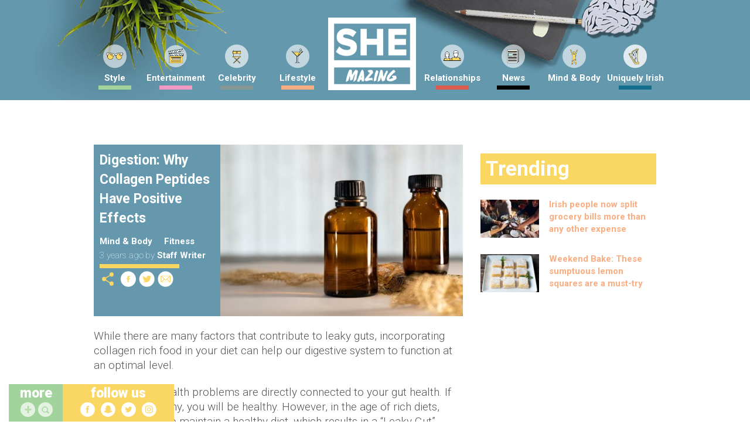

--- FILE ---
content_type: text/html; charset=UTF-8
request_url: https://www.shemazing.net/digestion-why-collagen-peptides-have-positive-effects/
body_size: 129554
content:
<!DOCTYPE html>
<!--[if lt IE 7]> <html class="no-js ie6 oldie" lang="en"> <![endif]-->
<!--[if IE 7]>    <html class="no-js ie7 oldie" lang="en"> <![endif]-->
<!--[if IE 8]>    <html class="no-js ie8 oldie" lang="en"> <![endif]-->
<!--[if IE 9]>    <html class="no-js ie9 oldie" lang="en"> <![endif]-->
<head>

	<!--
	······································································
	····················_··········································_······
	·····__········__··| |············_·····_······_··············| |·····
	·····\ \······/ /__·\|·_·__·___··| |__·(_)_·__(_)_·__···__·_··| |·····
	······\ \·/\·/ / _ \··| '__/ _ \·| '_ \| | '__| | '_ \·/ _` |·|_|·····
	·······\ V  V /  __/··| |·|  __/·| |·| | | |··| | |·| | (_| |··_······
	········\_/\_/·\___|··|_|··\___|·|_|·|_|_|_|··|_|_|·|_|\__, |·|_|·····
	·······················································|___/··········
	······································································
	Want to join us?
	http://www.sheologydigital.com/jobs/
	-->

	<title>Digestion: Why Collagen Peptides Have Positive Effects | SHEmazing!</title>
	<meta charset="UTF-8" />
	<meta http-equiv="Content-Type" content="text/html; charset=UTF-8">
	<meta name="viewport" content="width=device-width, initial-scale=1.0">
	<link rel="pingback" href="https://www.shemazing.net/xmlrpc.php" />

	<meta name="twitter:widgets:csp" content="on">
	<meta property="fb:pages" content="685513214810773" />

	<!-- Ad Codes -->
	<script type='text/javascript'>
		var googletag = googletag || {};
		googletag.cmd = googletag.cmd || [];
		(function() {
			var gads = document.createElement('script');
			gads.async = true;
			gads.type = 'text/javascript';
			var useSSL = 'https:' == document.location.protocol;
			gads.src = (useSSL ? 'https:' : 'http:') +
			'//www.googletagservices.com/tag/js/gpt.js';
			var node = document.getElementsByTagName('script')[0];
			node.parentNode.insertBefore(gads, node);
		})();
	</script>

	
	<script>
		// populate with [String ad_id, Function cb]
		var renderQueue = [];
	</script>

	<script type="text/javascript">
	window.gdpr_consent = window.localStorage.getItem('sheology_gdpr');
	window.gdpr_consent_present = !!window.gdpr_consent;
	!function(){"use strict";function t(r){return t="function"==typeof Symbol&&"symbol"==typeof Symbol.iterator?function(t){return typeof t}:function(t){return t&&"function"==typeof Symbol&&t.constructor===Symbol&&t!==Symbol.prototype?"symbol":typeof t},t(r)}var r="undefined"!=typeof globalThis?globalThis:"undefined"!=typeof window?window:"undefined"!=typeof global?global:"undefined"!=typeof self?self:{};function n(t,r){return t(r={exports:{}},r.exports),r.exports}var e,o,i=function(t){return t&&t.Math===Math&&t},u=i("object"==typeof globalThis&&globalThis)||i("object"==typeof window&&window)||i("object"==typeof self&&self)||i("object"==typeof r&&r)||i("object"==typeof r&&r)||function(){return this}()||Function("return this")(),c=function(t){try{return!!t()}catch(t){return!0}},a=!c((function(){return 7!==Object.defineProperty({},1,{get:function(){return 7}})[1]})),f=!c((function(){var t=function(){}.bind();return"function"!=typeof t||t.hasOwnProperty("prototype")})),s=Function.prototype.call,l=f?s.bind(s):function(){return s.apply(s,arguments)},p={}.propertyIsEnumerable,y=Object.getOwnPropertyDescriptor,v={f:y&&!p.call({1:2},1)?function(t){var r=y(this,t);return!!r&&r.enumerable}:p},b=function(t,r){return{enumerable:!(1&t),configurable:!(2&t),writable:!(4&t),value:r}},g=Function.prototype,d=g.call,h=f&&g.bind.bind(d,d),m=f?h:function(t){return function(){return d.apply(t,arguments)}},S=m({}.toString),w=m("".slice),O=function(t){return w(S(t),8,-1)},j=Object,P=m("".split),T=c((function(){return!j("z").propertyIsEnumerable(0)}))?function(t){return"String"===O(t)?P(t,""):j(t)}:j,L=function(t){return null==t},A=TypeError,_=function(t){if(L(t))throw new A("Can't call method on "+t);return t},E=function(t){return T(_(t))},F="object"==typeof document&&document.all,I={all:F,IS_HTMLDDA:void 0===F&&void 0!==F},M=I.all,k=I.IS_HTMLDDA?function(t){return"function"==typeof t||t===M}:function(t){return"function"==typeof t},C=I.all,D=I.IS_HTMLDDA?function(t){return"object"==typeof t?null!==t:k(t)||t===C}:function(t){return"object"==typeof t?null!==t:k(t)},R=function(t,r){return arguments.length<2?(n=u[t],k(n)?n:void 0):u[t]&&u[t][r];var n},x=m({}.isPrototypeOf),N="undefined"!=typeof navigator&&String(navigator.userAgent)||"",G=u.process,V=u.Deno,z=G&&G.versions||V&&V.version,B=z&&z.v8;B&&(o=(e=B.split("."))[0]>0&&e[0]<4?1:+(e[0]+e[1])),!o&&N&&(!(e=N.match(/Edge\/(\d+)/))||e[1]>=74)&&(e=N.match(/Chrome\/(\d+)/))&&(o=+e[1]);var H=o,U=u.String,W=!!Object.getOwnPropertySymbols&&!c((function(){var t=Symbol("symbol detection");return!U(t)||!(Object(t)instanceof Symbol)||!Symbol.sham&&H&&H<41})),$=W&&!Symbol.sham&&"symbol"==typeof Symbol.iterator,J=Object,X=$?function(t){return"symbol"==typeof t}:function(t){var r=R("Symbol");return k(r)&&x(r.prototype,J(t))},Y=String,q=function(t){try{return Y(t)}catch(t){return"Object"}},K=TypeError,Q=function(t){if(k(t))return t;throw new K(q(t)+" is not a function")},Z=TypeError,tt=Object.defineProperty,rt=function(t,r){try{tt(u,t,{value:r,configurable:!0,writable:!0})}catch(n){u[t]=r}return r},nt="__core-js_shared__",et=u[nt]||rt(nt,{}),ot=n((function(t){(t.exports=function(t,r){return et[t]||(et[t]=void 0!==r?r:{})})("versions",[]).push({version:"3.33.3",mode:"global",copyright:"© 2014-2023 Denis Pushkarev (zloirock.ru)",license:"https://github.com/zloirock/core-js/blob/v3.33.3/LICENSE",source:"https://github.com/zloirock/core-js"})})),it=Object,ut=function(t){return it(_(t))},ct=m({}.hasOwnProperty),at=Object.hasOwn||function(t,r){return ct(ut(t),r)},ft=0,st=Math.random(),lt=m(1..toString),pt=function(t){return"Symbol("+(void 0===t?"":t)+")_"+lt(++ft+st,36)},yt=u.Symbol,vt=ot("wks"),bt=$?yt.for||yt:yt&&yt.withoutSetter||pt,gt=function(t){return at(vt,t)||(vt[t]=W&&at(yt,t)?yt[t]:bt("Symbol."+t)),vt[t]},dt=TypeError,ht=gt("toPrimitive"),mt=function(t){var r=function(t,r){if(!D(t)||X(t))return t;var n,e,o=(n=t[ht],L(n)?void 0:Q(n));if(o){if(void 0===r&&(r="default"),e=l(o,t,r),!D(e)||X(e))return e;throw new dt("Can't convert object to primitive value")}return void 0===r&&(r="number"),function(t,r){var n,e;if("string"===r&&k(n=t.toString)&&!D(e=l(n,t)))return e;if(k(n=t.valueOf)&&!D(e=l(n,t)))return e;if("string"!==r&&k(n=t.toString)&&!D(e=l(n,t)))return e;throw new Z("Can't convert object to primitive value")}(t,r)}(t,"string");return X(r)?r:r+""},St=u.document,wt=D(St)&&D(St.createElement),Ot=function(t){return wt?St.createElement(t):{}},jt=!a&&!c((function(){return 7!==Object.defineProperty(Ot("div"),"a",{get:function(){return 7}}).a})),Pt=Object.getOwnPropertyDescriptor,Tt={f:a?Pt:function(t,r){if(t=E(t),r=mt(r),jt)try{return Pt(t,r)}catch(t){}if(at(t,r))return b(!l(v.f,t,r),t[r])}},Lt=a&&c((function(){return 42!==Object.defineProperty((function(){}),"prototype",{value:42,writable:!1}).prototype})),At=String,_t=TypeError,Et=function(t){if(D(t))return t;throw new _t(At(t)+" is not an object")},Ft=TypeError,It=Object.defineProperty,Mt=Object.getOwnPropertyDescriptor,kt="enumerable",Ct="configurable",Dt="writable",Rt={f:a?Lt?function(t,r,n){if(Et(t),r=mt(r),Et(n),"function"==typeof t&&"prototype"===r&&"value"in n&&Dt in n&&!n[Dt]){var e=Mt(t,r);e&&e[Dt]&&(t[r]=n.value,n={configurable:Ct in n?n[Ct]:e[Ct],enumerable:kt in n?n[kt]:e[kt],writable:!1})}return It(t,r,n)}:It:function(t,r,n){if(Et(t),r=mt(r),Et(n),jt)try{return It(t,r,n)}catch(t){}if("get"in n||"set"in n)throw new Ft("Accessors not supported");return"value"in n&&(t[r]=n.value),t}},xt=a?function(t,r,n){return Rt.f(t,r,b(1,n))}:function(t,r,n){return t[r]=n,t},Nt=Function.prototype,Gt=a&&Object.getOwnPropertyDescriptor,Vt=at(Nt,"name"),zt={EXISTS:Vt,PROPER:Vt&&"something"===function(){}.name,CONFIGURABLE:Vt&&(!a||a&&Gt(Nt,"name").configurable)},Bt=m(Function.toString);k(et.inspectSource)||(et.inspectSource=function(t){return Bt(t)});var Ht,Ut,Wt,$t=et.inspectSource,Jt=u.WeakMap,Xt=k(Jt)&&/native code/.test(String(Jt)),Yt=ot("keys"),qt=function(t){return Yt[t]||(Yt[t]=pt(t))},Kt={},Qt="Object already initialized",Zt=u.TypeError,tr=u.WeakMap;if(Xt||et.state){var rr=et.state||(et.state=new tr);rr.get=rr.get,rr.has=rr.has,rr.set=rr.set,Ht=function(t,r){if(rr.has(t))throw new Zt(Qt);return r.facade=t,rr.set(t,r),r},Ut=function(t){return rr.get(t)||{}},Wt=function(t){return rr.has(t)}}else{var nr=qt("state");Kt[nr]=!0,Ht=function(t,r){if(at(t,nr))throw new Zt(Qt);return r.facade=t,xt(t,nr,r),r},Ut=function(t){return at(t,nr)?t[nr]:{}},Wt=function(t){return at(t,nr)}}var er={set:Ht,get:Ut,has:Wt,enforce:function(t){return Wt(t)?Ut(t):Ht(t,{})},getterFor:function(t){return function(r){var n;if(!D(r)||(n=Ut(r)).type!==t)throw new Zt("Incompatible receiver, "+t+" required");return n}}},or=n((function(t){var r=zt.CONFIGURABLE,n=er.enforce,e=er.get,o=String,i=Object.defineProperty,u=m("".slice),f=m("".replace),s=m([].join),l=a&&!c((function(){return 8!==i((function(){}),"length",{value:8}).length})),p=String(String).split("String"),y=t.exports=function(t,e,c){"Symbol("===u(o(e),0,7)&&(e="["+f(o(e),/^Symbol\(([^)]*)\)/,"$1")+"]"),c&&c.getter&&(e="get "+e),c&&c.setter&&(e="set "+e),(!at(t,"name")||r&&t.name!==e)&&(a?i(t,"name",{value:e,configurable:!0}):t.name=e),l&&c&&at(c,"arity")&&t.length!==c.arity&&i(t,"length",{value:c.arity});try{c&&at(c,"constructor")&&c.constructor?a&&i(t,"prototype",{writable:!1}):t.prototype&&(t.prototype=void 0)}catch(t){}var y=n(t);return at(y,"source")||(y.source=s(p,"string"==typeof e?e:"")),t};Function.prototype.toString=y((function(){return k(this)&&e(this).source||$t(this)}),"toString")})),ir=function(t,r,n,e){e||(e={});var o=e.enumerable,i=void 0!==e.name?e.name:r;if(k(n)&&or(n,i,e),e.global)o?t[r]=n:rt(r,n);else{try{e.unsafe?t[r]&&(o=!0):delete t[r]}catch(t){}o?t[r]=n:Rt.f(t,r,{value:n,enumerable:!1,configurable:!e.nonConfigurable,writable:!e.nonWritable})}return t},ur=Math.ceil,cr=Math.floor,ar=Math.trunc||function(t){var r=+t;return(r>0?cr:ur)(r)},fr=function(t){var r=+t;return r!=r||0===r?0:ar(r)},sr=Math.max,lr=Math.min,pr=function(t,r){var n=fr(t);return n<0?sr(n+r,0):lr(n,r)},yr=Math.min,vr=function(t){return(r=t.length)>0?yr(fr(r),9007199254740991):0;var r},br=function(t){return function(r,n,e){var o,i=E(r),u=vr(i),c=pr(e,u);if(t&&n!=n){for(;u>c;)if((o=i[c++])!=o)return!0}else for(;u>c;c++)if((t||c in i)&&i[c]===n)return t||c||0;return!t&&-1}},gr=(br(!0),br(!1)),dr=m([].push),hr=function(t,r){var n,e=E(t),o=0,i=[];for(n in e)!at(Kt,n)&&at(e,n)&&dr(i,n);for(;r.length>o;)at(e,n=r[o++])&&(~gr(i,n)||dr(i,n));return i},mr=["constructor","hasOwnProperty","isPrototypeOf","propertyIsEnumerable","toLocaleString","toString","valueOf"],Sr=mr.concat("length","prototype"),wr={f:Object.getOwnPropertyNames||function(t){return hr(t,Sr)}},Or={f:Object.getOwnPropertySymbols},jr=m([].concat),Pr=R("Reflect","ownKeys")||function(t){var r=wr.f(Et(t)),n=Or.f;return n?jr(r,n(t)):r},Tr=function(t,r,n){for(var e=Pr(r),o=Rt.f,i=Tt.f,u=0;u<e.length;u++){var c=e[u];at(t,c)||n&&at(n,c)||o(t,c,i(r,c))}},Lr=/#|\.prototype\./,Ar=function(t,r){var n=Er[_r(t)];return n===Ir||n!==Fr&&(k(r)?c(r):!!r)},_r=Ar.normalize=function(t){return String(t).replace(Lr,".").toLowerCase()},Er=Ar.data={},Fr=Ar.NATIVE="N",Ir=Ar.POLYFILL="P",Mr=Ar,kr=Tt.f,Cr=function(t,r){var n,e,o,i,c,a=t.target,f=t.global,s=t.stat;if(n=f?u:s?u[a]||rt(a,{}):(u[a]||{}).prototype)for(e in r){if(i=r[e],o=t.dontCallGetSet?(c=kr(n,e))&&c.value:n[e],!Mr(f?e:a+(s?".":"#")+e,t.forced)&&void 0!==o){if(typeof i==typeof o)continue;Tr(i,o)}(t.sham||o&&o.sham)&&xt(i,"sham",!0),ir(n,e,i,t)}},Dr={};Dr[gt("toStringTag")]="z";var Rr,xr="[object z]"===String(Dr),Nr=gt("toStringTag"),Gr=Object,Vr="Arguments"===O(function(){return arguments}()),zr=xr?O:function(t){var r,n,e;return void 0===t?"Undefined":null===t?"Null":"string"==typeof(n=function(t,r){try{return t[r]}catch(t){}}(r=Gr(t),Nr))?n:Vr?O(r):"Object"===(e=O(r))&&k(r.callee)?"Arguments":e},Br=String,Hr=function(t){if("Symbol"===zr(t))throw new TypeError("Cannot convert a Symbol value to a string");return Br(t)},Ur=Object.keys||function(t){return hr(t,mr)},Wr=a&&!Lt?Object.defineProperties:function(t,r){Et(t);for(var n,e=E(r),o=Ur(r),i=o.length,u=0;i>u;)Rt.f(t,n=o[u++],e[n]);return t},$r={f:Wr},Jr=R("document","documentElement"),Xr="prototype",Yr="script",qr=qt("IE_PROTO"),Kr=function(){},Qr=function(t){return"<"+Yr+">"+t+"</"+Yr+">"},Zr=function(t){t.write(Qr("")),t.close();var r=t.parentWindow.Object;return t=null,r},tn=function(){try{Rr=new ActiveXObject("htmlfile")}catch(t){}var t,r,n;tn="undefined"!=typeof document?document.domain&&Rr?Zr(Rr):(r=Ot("iframe"),n="java"+Yr+":",r.style.display="none",Jr.appendChild(r),r.src=String(n),(t=r.contentWindow.document).open(),t.write(Qr("document.F=Object")),t.close(),t.F):Zr(Rr);for(var e=mr.length;e--;)delete tn[Xr][mr[e]];return tn()};Kt[qr]=!0;var rn=Object.create||function(t,r){var n;return null!==t?(Kr[Xr]=Et(t),n=new Kr,Kr[Xr]=null,n[qr]=t):n=tn(),void 0===r?n:$r.f(n,r)},nn=Array,en=Math.max,on=wr.f,un="object"==typeof window&&window&&Object.getOwnPropertyNames?Object.getOwnPropertyNames(window):[],cn={f:function(t){return un&&"Window"===O(t)?function(t){try{return on(t)}catch(t){return function(t,r,n){for(var e,o,i,u,c=vr(t),a=pr(void 0,c),f=pr(c,c),s=nn(en(f-a,0)),l=0;a<f;a++,l++)e=s,o=l,i=t[a],(u=mt(o))in e?Rt.f(e,u,b(0,i)):e[u]=i;return s.length=l,s}(un)}}(t):on(E(t))}},an=function(t,r,n){return n.get&&or(n.get,r,{getter:!0}),n.set&&or(n.set,r,{setter:!0}),Rt.f(t,r,n)},fn={f:gt},sn=u,ln=Rt.f,pn=function(t){var r=sn.Symbol||(sn.Symbol={});at(r,t)||ln(r,t,{value:fn.f(t)})},yn=Rt.f,vn=gt("toStringTag"),bn=function(t,r,n){t&&!n&&(t=t.prototype),t&&!at(t,vn)&&yn(t,vn,{configurable:!0,value:r})},gn=function(t){if("Function"===O(t))return m(t)},dn=gn(gn.bind),hn=Array.isArray||function(t){return"Array"===O(t)},mn=function(){},Sn=[],wn=R("Reflect","construct"),On=/^\s*(?:class|function)\b/,jn=m(On.exec),Pn=!On.test(mn),Tn=function(t){if(!k(t))return!1;try{return wn(mn,Sn,t),!0}catch(t){return!1}},Ln=function(t){if(!k(t))return!1;switch(zr(t)){case"AsyncFunction":case"GeneratorFunction":case"AsyncGeneratorFunction":return!1}try{return Pn||!!jn(On,$t(t))}catch(t){return!0}};Ln.sham=!0;var An=!wn||c((function(){var t;return Tn(Tn.call)||!Tn(Object)||!Tn((function(){t=!0}))||t}))?Ln:Tn,_n=gt("species"),En=Array,Fn=function(t,r){return new(function(t){var r;return hn(t)&&(r=t.constructor,(An(r)&&(r===En||hn(r.prototype))||D(r)&&null===(r=r[_n]))&&(r=void 0)),void 0===r?En:r}(t))(0===r?0:r)},In=m([].push),Mn=function(t){var r=1===t,n=2===t,e=3===t,o=4===t,i=6===t,u=7===t,c=5===t||i;return function(a,s,l,p){for(var y,v,b=ut(a),g=T(b),d=function(t,r){return Q(t),void 0===r?t:f?dn(t,r):function(){return t.apply(r,arguments)}}(s,l),h=vr(g),m=0,S=p||Fn,w=r?S(a,h):n||u?S(a,0):void 0;h>m;m++)if((c||m in g)&&(v=d(y=g[m],m,b),t))if(r)w[m]=v;else if(v)switch(t){case 3:return!0;case 5:return y;case 6:return m;case 2:In(w,y)}else switch(t){case 4:return!1;case 7:In(w,y)}return i?-1:e||o?o:w}},kn=[Mn(0),Mn(1),Mn(2),Mn(3),Mn(4),Mn(5),Mn(6),Mn(7)][0],Cn=qt("hidden"),Dn="Symbol",Rn="prototype",xn=er.set,Nn=er.getterFor(Dn),Gn=Object[Rn],Vn=u.Symbol,zn=Vn&&Vn[Rn],Bn=u.RangeError,Hn=u.TypeError,Un=u.QObject,Wn=Tt.f,$n=Rt.f,Jn=cn.f,Xn=v.f,Yn=m([].push),qn=ot("symbols"),Kn=ot("op-symbols"),Qn=ot("wks"),Zn=!Un||!Un[Rn]||!Un[Rn].findChild,te=function(t,r,n){var e=Wn(Gn,r);e&&delete Gn[r],$n(t,r,n),e&&t!==Gn&&$n(Gn,r,e)},re=a&&c((function(){return 7!==rn($n({},"a",{get:function(){return $n(this,"a",{value:7}).a}})).a}))?te:$n,ne=function(t,r){var n=qn[t]=rn(zn);return xn(n,{type:Dn,tag:t,description:r}),a||(n.description=r),n},ee=function(t,r,n){t===Gn&&ee(Kn,r,n),Et(t);var e=mt(r);return Et(n),at(qn,e)?(n.enumerable?(at(t,Cn)&&t[Cn][e]&&(t[Cn][e]=!1),n=rn(n,{enumerable:b(0,!1)})):(at(t,Cn)||$n(t,Cn,b(1,{})),t[Cn][e]=!0),re(t,e,n)):$n(t,e,n)},oe=function(t,r){Et(t);var n=E(r),e=Ur(n).concat(ae(n));return kn(e,(function(r){a&&!l(ie,n,r)||ee(t,r,n[r])})),t},ie=function(t){var r=mt(t),n=l(Xn,this,r);return!(this===Gn&&at(qn,r)&&!at(Kn,r))&&(!(n||!at(this,r)||!at(qn,r)||at(this,Cn)&&this[Cn][r])||n)},ue=function(t,r){var n=E(t),e=mt(r);if(n!==Gn||!at(qn,e)||at(Kn,e)){var o=Wn(n,e);return!o||!at(qn,e)||at(n,Cn)&&n[Cn][e]||(o.enumerable=!0),o}},ce=function(t){var r=Jn(E(t)),n=[];return kn(r,(function(t){at(qn,t)||at(Kt,t)||Yn(n,t)})),n},ae=function(t){var r=t===Gn,n=Jn(r?Kn:E(t)),e=[];return kn(n,(function(t){!at(qn,t)||r&&!at(Gn,t)||Yn(e,qn[t])})),e};W||(Vn=function(){if(x(zn,this))throw new Hn("Symbol is not a constructor");var t=arguments.length&&void 0!==arguments[0]?Hr(arguments[0]):void 0,r=pt(t),n=function(t){var e=void 0===this?u:this;e===Gn&&l(n,Kn,t),at(e,Cn)&&at(e[Cn],r)&&(e[Cn][r]=!1);var o=b(1,t);try{re(e,r,o)}catch(t){if(!(t instanceof Bn))throw t;te(e,r,o)}};return a&&Zn&&re(Gn,r,{configurable:!0,set:n}),ne(r,t)},zn=Vn[Rn],ir(zn,"toString",(function(){return Nn(this).tag})),ir(Vn,"withoutSetter",(function(t){return ne(pt(t),t)})),v.f=ie,Rt.f=ee,$r.f=oe,Tt.f=ue,wr.f=cn.f=ce,Or.f=ae,fn.f=function(t){return ne(gt(t),t)},a&&(an(zn,"description",{configurable:!0,get:function(){return Nn(this).description}}),ir(Gn,"propertyIsEnumerable",ie,{unsafe:!0}))),Cr({global:!0,constructor:!0,wrap:!0,forced:!W,sham:!W},{Symbol:Vn}),kn(Ur(Qn),(function(t){pn(t)})),Cr({target:Dn,stat:!0,forced:!W},{useSetter:function(){Zn=!0},useSimple:function(){Zn=!1}}),Cr({target:"Object",stat:!0,forced:!W,sham:!a},{create:function(t,r){return void 0===r?rn(t):oe(rn(t),r)},defineProperty:ee,defineProperties:oe,getOwnPropertyDescriptor:ue}),Cr({target:"Object",stat:!0,forced:!W},{getOwnPropertyNames:ce}),function(){var t=R("Symbol"),r=t&&t.prototype,n=r&&r.valueOf,e=gt("toPrimitive");r&&!r[e]&&ir(r,e,(function(t){return l(n,this)}),{arity:1})}(),bn(Vn,Dn),Kt[Cn]=!0;var fe=W&&!!Symbol.for&&!!Symbol.keyFor,se=ot("string-to-symbol-registry"),le=ot("symbol-to-string-registry");Cr({target:"Symbol",stat:!0,forced:!fe},{for:function(t){var r=Hr(t);if(at(se,r))return se[r];var n=R("Symbol")(r);return se[r]=n,le[n]=r,n}});var pe=ot("symbol-to-string-registry");Cr({target:"Symbol",stat:!0,forced:!fe},{keyFor:function(t){if(!X(t))throw new TypeError(q(t)+" is not a symbol");if(at(pe,t))return pe[t]}});var ye=Function.prototype,ve=ye.apply,be=ye.call,ge="object"==typeof Reflect&&Reflect.apply||(f?be.bind(ve):function(){return be.apply(ve,arguments)}),de=m([].slice),he=m([].push),me=String,Se=R("JSON","stringify"),we=m(/./.exec),Oe=m("".charAt),je=m("".charCodeAt),Pe=m("".replace),Te=m(1..toString),Le=/[\uD800-\uDFFF]/g,Ae=/^[\uD800-\uDBFF]$/,_e=/^[\uDC00-\uDFFF]$/,Ee=!W||c((function(){var t=R("Symbol")("stringify detection");return"[null]"!==Se([t])||"{}"!==Se({a:t})||"{}"!==Se(Object(t))})),Fe=c((function(){return'"\\udf06\\ud834"'!==Se("\udf06\ud834")||'"\\udead"'!==Se("\udead")})),Ie=function(t,r){var n=de(arguments),e=function(t){if(k(t))return t;if(hn(t)){for(var r=t.length,n=[],e=0;e<r;e++){var o=t[e];"string"==typeof o?he(n,o):"number"!=typeof o&&"Number"!==O(o)&&"String"!==O(o)||he(n,Hr(o))}var i=n.length,u=!0;return function(t,r){if(u)return u=!1,r;if(hn(this))return r;for(var e=0;e<i;e++)if(n[e]===t)return r}}}(r);if(k(e)||void 0!==t&&!X(t))return n[1]=function(t,r){if(k(e)&&(r=l(e,this,me(t),r)),!X(r))return r},ge(Se,null,n)},Me=function(t,r,n){var e=Oe(n,r-1),o=Oe(n,r+1);return we(Ae,t)&&!we(_e,o)||we(_e,t)&&!we(Ae,e)?"\\u"+Te(je(t,0),16):t};Se&&Cr({target:"JSON",stat:!0,arity:3,forced:Ee||Fe},{stringify:function(t,r,n){var e=de(arguments),o=ge(Ee?Ie:Se,null,e);return Fe&&"string"==typeof o?Pe(o,Le,Me):o}});var ke=!W||c((function(){Or.f(1)}));Cr({target:"Object",stat:!0,forced:ke},{getOwnPropertySymbols:function(t){var r=Or.f;return r?r(ut(t)):[]}});var Ce=u.Symbol,De=Ce&&Ce.prototype;if(a&&k(Ce)&&(!("description"in De)||void 0!==Ce().description)){var Re={},xe=function(){var t=arguments.length<1||void 0===arguments[0]?void 0:Hr(arguments[0]),r=x(De,this)?new Ce(t):void 0===t?Ce():Ce(t);return""===t&&(Re[r]=!0),r};Tr(xe,Ce),xe.prototype=De,De.constructor=xe;var Ne="Symbol(description detection)"===String(Ce("description detection")),Ge=m(De.valueOf),Ve=m(De.toString),ze=/^Symbol\((.*)\)[^)]+$/,Be=m("".replace),He=m("".slice);an(De,"description",{configurable:!0,get:function(){var t=Ge(this);if(at(Re,t))return"";var r=Ve(t),n=Ne?He(r,7,-1):Be(r,ze,"$1");return""===n?void 0:n}}),Cr({global:!0,constructor:!0,forced:!0},{Symbol:xe})}var Ue=xr?{}.toString:function(){return"[object "+zr(this)+"]"};xr||ir(Object.prototype,"toString",Ue,{unsafe:!0}),pn("iterator");var We=Rt.f,$e=gt("unscopables"),Je=Array.prototype;void 0===Je[$e]&&We(Je,$e,{configurable:!0,value:rn(null)});var Xe,Ye,qe,Ke=function(t){Je[$e][t]=!0},Qe={},Ze=!c((function(){function t(){}return t.prototype.constructor=null,Object.getPrototypeOf(new t)!==t.prototype})),to=qt("IE_PROTO"),ro=Object,no=ro.prototype,eo=Ze?ro.getPrototypeOf:function(t){var r=ut(t);if(at(r,to))return r[to];var n=r.constructor;return k(n)&&r instanceof n?n.prototype:r instanceof ro?no:null},oo=gt("iterator"),io=!1;[].keys&&("next"in(qe=[].keys())?(Ye=eo(eo(qe)))!==Object.prototype&&(Xe=Ye):io=!0);var uo=!D(Xe)||c((function(){var t={};return Xe[oo].call(t)!==t}));uo&&(Xe={}),k(Xe[oo])||ir(Xe,oo,(function(){return this}));var co={IteratorPrototype:Xe,BUGGY_SAFARI_ITERATORS:io},ao=co.IteratorPrototype,fo=function(){return this},so=String,lo=TypeError,po=Object.setPrototypeOf||("__proto__"in{}?function(){var t,r=!1,n={};try{(t=function(t,r,n){try{return m(Q(Object.getOwnPropertyDescriptor(t,"__proto__").set))}catch(t){}}(Object.prototype))(n,[]),r=n instanceof Array}catch(t){}return function(n,e){return Et(n),function(t){if("object"==typeof t||k(t))return t;throw new lo("Can't set "+so(t)+" as a prototype")}(e),r?t(n,e):n.__proto__=e,n}}():void 0),yo=zt.PROPER,vo=zt.CONFIGURABLE,bo=co.IteratorPrototype,go=co.BUGGY_SAFARI_ITERATORS,ho=gt("iterator"),mo="keys",So="values",wo="entries",Oo=function(){return this},jo=function(t,r,n,e,o,i,u){!function(t,r,n,e){var o=r+" Iterator";t.prototype=rn(ao,{next:b(1,n)}),bn(t,o,!1),Qe[o]=fo}(n,r,e);var c,a,f,s=function(t){if(t===o&&d)return d;if(!go&&t&&t in v)return v[t];switch(t){case mo:case So:case wo:return function(){return new n(this,t)}}return function(){return new n(this)}},p=r+" Iterator",y=!1,v=t.prototype,g=v[ho]||v["@@iterator"]||o&&v[o],d=!go&&g||s(o),h="Array"===r&&v.entries||g;if(h&&(c=eo(h.call(new t)))!==Object.prototype&&c.next&&(eo(c)!==bo&&(po?po(c,bo):k(c[ho])||ir(c,ho,Oo)),bn(c,p,!0)),yo&&o===So&&g&&g.name!==So&&(vo?xt(v,"name",So):(y=!0,d=function(){return l(g,this)})),o)if(a={values:s(So),keys:i?d:s(mo),entries:s(wo)},u)for(f in a)(go||y||!(f in v))&&ir(v,f,a[f]);else Cr({target:r,proto:!0,forced:go||y},a);return v[ho]!==d&&ir(v,ho,d,{name:o}),Qe[r]=d,a},Po=function(t,r){return{value:t,done:r}},To=Rt.f,Lo="Array Iterator",Ao=er.set,_o=er.getterFor(Lo),Eo=jo(Array,"Array",(function(t,r){Ao(this,{type:Lo,target:E(t),index:0,kind:r})}),(function(){var t=_o(this),r=t.target,n=t.index++;if(!r||n>=r.length)return t.target=void 0,Po(void 0,!0);switch(t.kind){case"keys":return Po(n,!1);case"values":return Po(r[n],!1)}return Po([n,r[n]],!1)}),"values"),Fo=Qe.Arguments=Qe.Array;if(Ke("keys"),Ke("values"),Ke("entries"),a&&"values"!==Fo.name)try{To(Fo,"name",{value:"values"})}catch(t){}var Io=m("".charAt),Mo=m("".charCodeAt),ko=m("".slice),Co=function(t){return function(r,n){var e,o,i=Hr(_(r)),u=fr(n),c=i.length;return u<0||u>=c?t?"":void 0:(e=Mo(i,u))<55296||e>56319||u+1===c||(o=Mo(i,u+1))<56320||o>57343?t?Io(i,u):e:t?ko(i,u,u+2):o-56320+(e-55296<<10)+65536}},Do=(Co(!1),Co(!0)),Ro="String Iterator",xo=er.set,No=er.getterFor(Ro);jo(String,"String",(function(t){xo(this,{type:Ro,string:Hr(t),index:0})}),(function(){var t,r=No(this),n=r.string,e=r.index;return e>=n.length?Po(void 0,!0):(t=Do(n,e),r.index+=t.length,Po(t,!1))}));var Go={CSSRuleList:0,CSSStyleDeclaration:0,CSSValueList:0,ClientRectList:0,DOMRectList:0,DOMStringList:0,DOMTokenList:1,DataTransferItemList:0,FileList:0,HTMLAllCollection:0,HTMLCollection:0,HTMLFormElement:0,HTMLSelectElement:0,MediaList:0,MimeTypeArray:0,NamedNodeMap:0,NodeList:1,PaintRequestList:0,Plugin:0,PluginArray:0,SVGLengthList:0,SVGNumberList:0,SVGPathSegList:0,SVGPointList:0,SVGStringList:0,SVGTransformList:0,SourceBufferList:0,StyleSheetList:0,TextTrackCueList:0,TextTrackList:0,TouchList:0},Vo=Ot("span").classList,zo=Vo&&Vo.constructor&&Vo.constructor.prototype,Bo=zo===Object.prototype?void 0:zo,Ho=gt("iterator"),Uo=gt("toStringTag"),Wo=Eo.values,$o=function(t,r){if(t){if(t[Ho]!==Wo)try{xt(t,Ho,Wo)}catch(r){t[Ho]=Wo}if(t[Uo]||xt(t,Uo,r),Go[r])for(var n in Eo)if(t[n]!==Eo[n])try{xt(t,n,Eo[n])}catch(r){t[n]=Eo[n]}}};for(var Jo in Go)$o(u[Jo]&&u[Jo].prototype,Jo);$o(Bo,"DOMTokenList");var Xo=zt.EXISTS,Yo=Function.prototype,qo=m(Yo.toString),Ko=/function\b(?:\s|\/\*[\S\s]*?\*\/|\/\/[^\n\r]*[\n\r]+)*([^\s(/]*)/,Qo=m(Ko.exec);a&&!Xo&&an(Yo,"name",{configurable:!0,get:function(){try{return Qo(Ko,qo(this))[1]}catch(t){return""}}});var Zo=c((function(){Ur(1)}));Cr({target:"Object",stat:!0,forced:Zo},{keys:function(t){return Ur(ut(t))}});var ti=n((function(r){function n(r){return(n="function"==typeof Symbol&&"symbol"==t(Symbol.iterator)?function(r){return t(r)}:function(r){return r&&"function"==typeof Symbol&&r.constructor===Symbol&&r!==Symbol.prototype?"symbol":t(r)})(r)}r.exports=function(){for(var t,r,e=[],o=window,i=o;i;){try{if(i.frames.__tcfapiLocator){t=i;break}}catch(t){}if(i===o.top)break;i=i.parent}t||(function t(){var r=o.document,n=!!o.frames.__tcfapiLocator;if(!n)if(r.body){var e=r.createElement("iframe");e.style.cssText="display:none",e.name="__tcfapiLocator",r.body.appendChild(e)}else setTimeout(t,5);return!n}(),o.__tcfapi=function(){for(var t=arguments.length,n=new Array(t),o=0;o<t;o++)n[o]=arguments[o];if(!n.length)return e;"setGdprApplies"===n[0]?n.length>3&&2===parseInt(n[1],10)&&"boolean"==typeof n[3]&&(r=n[3],"function"==typeof n[2]&&n[2]("set",!0)):"ping"===n[0]?"function"==typeof n[2]&&n[2]({gdprApplies:r,cmpLoaded:!1,cmpStatus:"stub"}):e.push(n)},o.addEventListener("message",(function(t){var r="string"==typeof t.data,e={};if(r)try{e=JSON.parse(t.data)}catch(t){}else e=t.data;var o="object"===n(e)&&null!==e?e.__tcfapiCall:null;o&&window.__tcfapi(o.command,o.version,(function(n,e){var i={__tcfapiReturn:{returnValue:n,success:e,callId:o.callId}};t&&t.source&&t.source.postMessage&&t.source.postMessage(r?JSON.stringify(i):i,"*")}),o.parameter)}),!1))}}));ti()}();
</script>


<script type="text/javascript" src="https://www.shemazing.net/wp-content/themes/s/public/js/gdpr/sheology-gdpr.2.0.2.js"></script>
<script async type="text/javascript" src="https://clickiocmp.com/t/consent_233830.js"></script>
	<script type="text/javascript">
	var miniskin_slot,
		smTopLeaderboard,
		smMobileTopLeaderboard,
		smMobileBottomLeaderboard,
        smAttachedBottom,
		smAttachedTop,
		smVideoSkin,
		skin_slot,
		lightbox_slot,
		sharethrough_slot,
		smInterstitial,
		middleArticleSlot,
		middleArticleAdSlot,
		middleInterscrollerSlot,
		rightSideNativeSlot,

		articleMiddleBannerSlot,
		articleMiddleBannerSlot2,
		articleMiddleBannerSlot3,
		articleMiddleBannerSlot4,
		articleMiddleBannerSlot5,

		// for article scroller
		smTopLeaderboard2,
		smTopLeaderboard3,
		smTopLeaderboard4,
		smTopLeaderboard5,
		smRightMpu1,
		smRightMpu2,
		smRightMpu3,
		smRightMpu4,
		smRightMpu5,

	    //others
		xHeaderSlot,
		top_page_leaderboard_slot,
		sharethrough_desktop_slot;

	googletag.cmd.push(function() {

		googletag.pubads().setTargeting('siteid','shmz');

		
		
		var sizesForFeed;

		googletag.defineOutOfPageSlot('/19331762/SM_Injected_feed_element', 'div-gpt-ad-1435592221664-0').addService(googletag.pubads()).setCollapseEmptyDiv(true, true);

					smTopLeaderboard = googletag.defineSlot('/19331762/SM_Top_Leaderboard', [[728, 90], [960, 200], [970, 270], [990, 300], [970, 250]], 'div-gpt-ad-1417711039831-0').addService(googletag.pubads()).setCollapseEmptyDiv(true);
			smTopLeaderboard2 = googletag.defineSlot('/19331762/SM_Top_Leaderboard_2', [[728, 90], [320, 50]], 'div-gpt-ad-1434637383305-0').addService(googletag.pubads()).setCollapseEmptyDiv(true,true);
			smTopLeaderboard3 = googletag.defineSlot('/19331762/SM_Top_Leaderboard_3', [[728, 90], [320, 50]], 'div-gpt-ad-1434637418752-0').addService(googletag.pubads()).setCollapseEmptyDiv(true,true);
			smTopLeaderboard4 = googletag.defineSlot('/19331762/SM_Top_Leaderboard_4', [[728, 90], [320, 50]], 'div-gpt-ad-1434637438281-0').addService(googletag.pubads()).setCollapseEmptyDiv(true,true);
			smTopLeaderboard5 = googletag.defineSlot('/19331762/SM_Top_Leaderboard_5', [[728, 90], [320, 50]], 'div-gpt-ad-1434637462103-0').addService(googletag.pubads()).setCollapseEmptyDiv(true,true);
			smAttachedTop = googletag.defineSlot('/19331762/SM_Attached_Top_Mobile', [[728, 90], [960, 200], [970, 270], [990, 300]], 'div-gpt-ad-1417710951802-0').addService(googletag.pubads()).setCollapseEmptyDiv(true,true);
			smAttachedBottom = googletag.defineSlot('/19331762/SM_Attached_Bottom_Mobile', [[630, 50], [630, 150], [728, 90], [960, 200], [970, 250], [970, 270]], 'div-gpt-ad-1417710730856-0').addService(googletag.pubads()).setCollapseEmptyDiv(true,true);
			sizesForFeed = [[300, 250], [1, 1]];

			middleArticleSlot = googletag.defineSlot('/19331762/SH_Middle_Article_Widget', ['fluid', [1, 1], [300, 120]], 'div-gpt-ad-1475077523215-0').addService(googletag.pubads()).setCollapseEmptyDiv(true,true).setTargeting("strnativekey", "P12uNbNW9NVBpJF6nb7hbRSp");
			sharethrough_desktop_slot = googletag.defineSlot('/19331762/Shemazing_Native_Ad_Desktop', ['fluid', [1, 1], [600, 250]], 'div-gpt-ad-1472482043776-0').addService(googletag.pubads()).setCollapseEmptyDiv(true,true).setTargeting("strnativekey", "cXt4kzuSoUFDdvTPbp2zkWvq");
			rightSideNativeSlot = googletag.defineSlot('/19331762/SH_Right_Side_native', ['fluid', [1, 1]], 'div-gpt-ad-1507105507154-0').addService(googletag.pubads()).setCollapseEmptyDiv(true,true).setTargeting("strnativekey", "YxKd2eXEY3zMCcs3PjdMbr74");

			smRightMpu1 = googletag.defineSlot('/19331762/SM_Top_MPU', [[120, 600], [160, 600], [300, 250], [300, 600]], 'div-gpt-ad-1388771255011-0').addService(googletag.pubads()).setCollapseEmptyDiv(true,true); // TOP MPU
			smRightMpu2 = googletag.defineSlot('/19331762/SM_Sky', [300, 600], 'div-gpt-ad-1388771371421-0').addService(googletag.pubads()).setCollapseEmptyDiv(true,true); // SKYSCRAPER
			smRightMpu3 = googletag.defineSlot('/19331762/SM_Right_MPU_3', [[160, 600], [300, 600], [120, 600], [300, 250]], 'div-gpt-ad-1434638054756-0').addService(googletag.pubads()).setCollapseEmptyDiv(true, true);
			smRightMpu4 = googletag.defineSlot('/19331762/SM_Right_MPU_4', [[160, 600], [300, 250], [300, 600], [120, 600]], 'div-gpt-ad-1434638212307-0').addService(googletag.pubads()).setCollapseEmptyDiv(true, true);
			smRightMpu5 = googletag.defineSlot('/19331762/SM_Right_MPU_5', [[160, 600], [120, 600], [300, 250], [300, 600]], 'div-gpt-ad-1434638313192-0').addService(googletag.pubads()).setCollapseEmptyDiv(true, true);

			googletag.defineSlot('/19331762/SM_InFeed_MPU', sizesForFeed, 'div-gpt-ad-1417709855472-0').addService(googletag.pubads()).setTargeting("strnativekey", "3RfxgoWV4ED8F93dGTiA9UdZ");
		
		xHeaderSlot = googletag.defineSlot('/19331762/x_HeaderPosition_SH', [[120, 600], [970, 270], [970, 250], [300, 600], [320, 173], [900, 250], [160, 600], [320, 50], [300, 250], [728, 90], [900, 200], [960, 200]], 'div-gpt-ad-1469460172747-0').setCollapseEmptyDiv(true, true).addService(googletag.pubads());

		top_page_leaderboard_slot = googletag.defineSlot('/19331762/SM_Top_Page_Leaderboard', [728, 90], 'div-gpt-ad-1474029331040-0').addService(googletag.pubads()).setCollapseEmptyDiv(true,true);

		articleMiddleBannerSlot = googletag.defineOutOfPageSlot('/19331762/Article_Middle_Banner', 'div-gpt-ad-1443191720185-0').addService(googletag.pubads()).setCollapseEmptyDiv(true,true);
		articleMiddleBannerSlot2 = googletag.defineOutOfPageSlot('/19331762/Article_Middle_Banner_2', 'div-gpt-ad-1472045969247-0').addService(googletag.pubads()).setCollapseEmptyDiv(true,true);
		articleMiddleBannerSlot3 = googletag.defineOutOfPageSlot('/19331762/Article_Middle_Banner_3', 'div-gpt-ad-1472046128587-0').addService(googletag.pubads()).setCollapseEmptyDiv(true,true);
		articleMiddleBannerSlot4 = googletag.defineOutOfPageSlot('/19331762/Article_Middle_Banner_4', 'div-gpt-ad-1472046184744-0').addService(googletag.pubads()).setCollapseEmptyDiv(true,true);
		articleMiddleBannerSlot5 = googletag.defineOutOfPageSlot('/19331762/Article_Middle_Banner_5', 'div-gpt-ad-1472046240371-0').addService(googletag.pubads()).setCollapseEmptyDiv(true,true);

		middleInterscrollerSlot = googletag.defineSlot('/19331762/Article_Middle_Interscroller', [2, 1], 'div-gpt-ad-1463500571631-0').addService(googletag.pubads()).setCollapseEmptyDiv(true,true);

					// Interstitial
			smInterstitial = googletag.defineOutOfPageSlot('/19331762/SM_Interstitial', 'div-gpt-ad-1432544672524-0').addService(googletag.pubads());
				// slot for video skin
		// smVideoSkin = googletag.defineSlot('/19331762/Container_for_Video_Skin', [480, 270], 'div-gpt-ad-1368106859198-0').addService(googletag.pubads()).setCollapseEmptyDiv(true,true);
		smVideoSkin = null;

		// Slots for feed
		googletag.defineSlot('/19331762/SM_InFeed_MPU2', sizesForFeed, 'div-gpt-ad-1417709896758-0').addService(googletag.pubads());
		googletag.defineSlot('/19331762/SM_InFeed_MPU3', sizesForFeed, 'div-gpt-ad-1417709924917-0').addService(googletag.pubads());
		googletag.defineSlot('/19331762/SM_InFeed_MPU4', sizesForFeed, 'div-gpt-ad-1417709950189-0').addService(googletag.pubads())
		googletag.defineSlot('/19331762/SM_InFeed_MPU5', sizesForFeed, 'div-gpt-ad-1417709976315-0').addService(googletag.pubads());
		googletag.defineSlot('/19331762/SM_InFeed_MPU6', sizesForFeed, 'div-gpt-ad-1417710004836-0').addService(googletag.pubads());
		googletag.defineSlot('/19331762/SM_InFeed_MPU7', sizesForFeed, 'div-gpt-ad-1417710042942-0').addService(googletag.pubads());
		googletag.defineSlot('/19331762/SM_InFeed_MPU8', sizesForFeed, 'div-gpt-ad-1417710070155-0').addService(googletag.pubads());

		// Slots for bottom area (above footer)
		googletag.defineSlot('/19331762/SM_Mobile_MPU', [300, 250], 'div-gpt-ad-1388771599288-0').addService(googletag.pubads()); // MOBILE MPU
		googletag.defineSlot('/19331762/SM_Bottom_MPU', [300, 250], 'div-gpt-ad-1388771305424-0').addService(googletag.pubads()); // footer mpu
//		googletag.defineSlot('/19331762/SM_Bottom_MPU', [[120, 600], [160, 600], [300, 250], [300, 600]], 'div-gpt-ad-1388771305424-0').addService(googletag.pubads()); // footer mpu

		// Slot for pictorial
		googletag.defineSlot('/19331762/SM_Pictorial', [300, 250], 'div-gpt-ad-1397571107789-0').addService(googletag.pubads());

		// Slots for Skins
		miniskin_slot = googletag.defineSlot('/19331762/SM_MiniSkin', [1, 1], 'div-gpt-ad-1388771529850-0').addService(googletag.pubads()); // MINISKIN
		skin_slot = googletag.defineSlot('/19331762/SM_Skin', [[1, 1], [1600, 1000], [1600, 1200], [1600, 1050]], 'div-gpt-ad-1396369755313-0').addService(googletag.pubads()).setCollapseEmptyDiv(true,true); // SKIN (homepage/section)

		googletag.pubads().setTargeting('sectionSM','mind-body-fitness');
		
		
		
					(function(w,d)
			{var e=d.documentElement,g=d.getElementsByTagName('body')[0],screen_width=w.innerWidth||e.clientWidth||g.clientWidth;var map={'xsmall':320,'small':360,'lsmall':375,'xmedium':480,'medium':568,'lmedium':768,'normal':1024,'large':1280,'sticky-eligible':1320,'huge':1600};var targ=[];for(var key in map)
				if(screen_width>=map[key])
					targ.push(key);w.sheology_resolution=targ;})(window,document);

			window.sheology_resolution ? googletag.pubads().setTargeting( "resolution", window.sheology_resolution ) : null;

			googletag.pubads().setTargeting("sticky","yes");
		
		if ( window.gdpr_consent )
			googletag.pubads().setTargeting( "gdpr_consent", window.gdpr_consent );

		if ( window.disable_gdpr )
			googletag.pubads().setPrivacySettings({
				nonPersonalizedAds: true
			});

		googletag.pubads().setCentering(true);
		googletag.enableServices();

		googletag.pubads().addEventListener("slotRenderEnded", function(event) {
			if (event.slot === skin_slot) {
				return;
			}

			var el_id = event.slot.getSlotElementId(),
			    $element = jQuery("#" + el_id),
			    $container = false,
			    container_id = false;

			var source_el_id = el_id;

			if ($element.length > 0) {
				$container = $element.parents(".dfp--ad-container").first();
				if ($container.length > 0) {
					container_id = $container.attr("id");
					if (container_id && container_id != "") {
						el_id = container_id;
					}
				}
			}

			if (! event.isEmpty) {

				if (event.slot === smAttachedTop || event.slot === smVideoSkin) {
					scaleBanner("#" + el_id);
					recalculateAllSpace();
					jQuery(window).resize(function() {
						scaleBanner("#" + el_id);
						recalculateAllSpace();
					});
				} else if ( event.slot === smAttachedBottom ) {
					/*
					 * Sticky banner, "shares" space with Facepile (if enabled)
					 */
					var bottom_banner = jQuery("#mobile-bottom-banner-slot");
                    var sticky_bottom_banner = jQuery(".sticky_bottom_banner");
					bottom_banner.show();

					/**
					 * It is in conflict with Drag Button
					 */
//					scaleBanner(bottom_banner);
//					jQuery(window).resize(function() {
//						scaleBanner(bottom_banner);
//					});

					// Scale banner
                    var container_width = sticky_bottom_banner.width();
                    var $banner_iframe = sticky_bottom_banner.find('iframe:first');
                    var $banner_iframe_size = sticky_bottom_banner.find('iframe:first').width();
                    var max_bottom_sticky_height = 200;
                    var real_height = $banner_iframe.height();
                    var adjusted_height = real_height;
                    var overflow = 'visible';

                    // Close buttons
                    var $close = jQuery('.close-bottom-ad');
                    var $sticky_bottom_banner_resize = jQuery('.sticky_bottom_banner_resize');

					var scale = 1;
					var banner_iframe_width_for_sticky = null;

                    if ( $banner_iframe.width() !== container_width )
                    {
                        scale = container_width / $banner_iframe.width();

	                    scale = Math.min( scale, 1 );

	                    if ( scale < 1 )
	                    {
		                    $banner_iframe.css({
			                    '-ms-transform': 'scale(' + scale + ')',
			                    '-webkit-transform': 'scale(' + scale + ')',
			                    '-moz-transform': 'scale(' + scale + ')',
			                    '-o-transform': 'scale(' + scale + ')',
			                    'transform': 'scale(' + scale + ')',
			                    '-webkit-backface-visibility': 'hidden',
			                    'backface-visibility': 'hidden',
			                    '-ms-transform-origin': '0 0',
			                    '-webkit-transform-origin': '0 0',
			                    '-moz-transform-origin': '0 0',
			                    '-o-transform-origin': '0 0',
			                    'transform-origin': '0 0'
		                    });

		                    banner_iframe_width_for_sticky = Math.round( $banner_iframe.width() * scale );
	                    }

                        max_bottom_sticky_height = Math.round( max_bottom_sticky_height * scale );
                        real_height = Math.round( real_height * scale );
                        adjusted_height = real_height;

                        if ( adjusted_height > max_bottom_sticky_height )
                        {
                            adjusted_height = max_bottom_sticky_height;
                        }
                    }

                    // X Button
					bottom_banner.find('a').on('click touchstart touchend', function(event)
					{
						event.preventDefault();
						bottom_banner.slideUp();
						var date = new Date();
						date.setTime(date.getTime()+(5*60*1000));
						document.cookie = "no_sticky_bottom=1; expires="+date.toUTCString();
					});

                    // Sticky Drag Button
                    if ( sticky_bottom_banner.length !== 0 )
                    {
                        var element = document.getElementById(el_id);
                        var $element = jQuery(element).parent();

                        $element.show();

	                    /*  element_height = $element.height();

						$element.resizable({
							handles: {'n': '.sticky_bottom_banner_resize'},
							maxHeight: element_height,
							stop: function( event, ui ) {
								if ( ui.size.height <= 15 )
								{
									$element.slideUp();
									var date = new Date();
									date.setTime(date.getTime()+(5*60*1000));
									document.cookie = "no_sticky_bottom=1; expires="+date.toUTCString()+"; path=/";
								}
							}
						}); */

						if ( container_width < $banner_iframe_size ) {
							$close.hide();
						} else {
							$sticky_bottom_banner_resize.hide();
						}

						if ( banner_iframe_width_for_sticky )
						{
							sticky_bottom_banner.css({
								'width': banner_iframe_width_for_sticky + 'px',
								'height': adjusted_height + 'px',
								'overflow': overflow
							});
						}
						else
						{
							sticky_bottom_banner.css({
								'width': '100%',
								'overflow': overflow
							});
						}

						jQuery(window).on('resize', function()
						{
							if ( scale < 1 )
								return;

							if ( banner_iframe_width_for_sticky )
							{
								var new_height = $banner_iframe.height();
								sticky_bottom_banner.height(new_height);
								// $element.resizable( "option", "maxHeight", new_height );
							}
						});

//                        jQuery( window ).on( 'scroll.bottomSticky', function()
//                        {
//                            if ( $element.height() > 90 )
//                            {
//                                $element.animate({
//                                    height: 90
//                                });
//                            }
//                            jQuery( window ).off( 'scroll.bottomSticky' );
//                        });
                    }

				/* } else if (event.slot === lightbox_slot) {
					handleLightboxRender(event); */
				} else if (event.slot === xHeaderSlot ) {
						scalableBanner("#" + el_id, 300);
						fixActiveView("#" + el_id);
				} else if (event.slot === top_page_leaderboard_slot ) {
					handleTopLeaderboard("#" + el_id);
				} else if (event.slot === smTopLeaderboard ) {
					// $( window ).load( function()
					// {
					scalableBanner("#" + el_id);
					fixActiveView("#" + el_id);
										stickLeaderboard('#' + source_el_id);
										// });
					jQuery( window ).load( function()
					{
						scalableBanner("#" + el_id);
					});
				} else if (event.slot === smTopLeaderboard2 || event.slot === smTopLeaderboard3 || event.slot === smTopLeaderboard4 || event.slot === smTopLeaderboard5 ) {
					// $( window ).load( function()
					// {
						scalableBanner("#" + el_id);
						fixActiveView("#" + el_id);
												stickLeaderboard('#' + source_el_id);
											// } );
					jQuery( window ).load( function()
					{
						scalableBanner("#" + el_id);
					} );
				} else if (event.slot === articleMiddleBannerSlot || event.slot === middleInterscrollerSlot ) {
					monitorInnerArticleBanner("#" + el_id);
				} else if (event.slot === middleArticleSlot || event.slot === middleArticleAdSlot || event.slot === sharethrough_desktop_slot || event.slot === rightSideNativeSlot || event.slot === sharethrough_slot ) {
					// silence is golden
				} else {
					// default banner approach
					scalableBanner("#" + el_id);
					jQuery(window).load(function() {
						scalableBanner("#" + el_id);
					});
				}
			}
			else
			{
				// slot is empty, we have to hide parents where appropriate
				if (event.slot === articleMiddleBannerSlot || event.slot === middleInterscrollerSlot || event.slot === middleArticleSlot || event.slot === middleArticleAdSlot )
				{
					$element.closest('.intext-banner-wrapper-anchor').hide();
				}
			}
		});

	});
</script>
	<!-- Facebook Pixel Code -->
<script>
!function(f,b,e,v,n,t,s){if(f.fbq)return;n=f.fbq=function(){n.callMethod?
n.callMethod.apply(n,arguments):n.queue.push(arguments)};if(!f._fbq)f._fbq=n;
n.push=n;n.loaded=!0;n.version='2.0';n.queue=[];t=b.createElement(e);t.async=!0;
t.src=v;s=b.getElementsByTagName(e)[0];s.parentNode.insertBefore(t,s)}(window,
document,'script','//connect.facebook.net/en_US/fbevents.js');

fbq('init', '241282439390481');
fbq('track', "PageView");</script>
<noscript>
<img height="1" width="1" style="display:none" src="https://www.facebook.com/tr?id=241282439390481&ev=PageView&noscript=1" />
</noscript>
<!-- End Facebook Pixel Code -->
	<!-- BEGIN: GA -->
	<script>
		(function(i,s,o,g,r,a,m){i['GoogleAnalyticsObject']=r;i[r]=i[r]||function(){
			(i[r].q=i[r].q||[]).push(arguments)},i[r].l=1*new Date();a=s.createElement(o),
			m=s.getElementsByTagName(o)[0];a.async=1;a.src=g;m.parentNode.insertBefore(a,m)
		})(window,document,'script','//www.google-analytics.com/analytics.js','ga');

		ga('create', 'UA-6057237-22', 'auto');
		ga('set', 'contentGroup1', 'article');
		
		ga('require', 'linkid', 'linkid.js');
		ga('require', 'displayfeatures');
		ga('send', 'pageview');

		ga('create', 'UA-6057237-24', 'auto', {
			name: 'sheology',
			allowLinker: true
		});
		ga('sheology.require', 'linkid', 'linkid.js');
		ga('sheology.require', 'displayfeatures');
		ga('sheology.require', 'linker');
		ga('sheology.linker:autoLink', ['mummypages.ie','mummypages.co.uk','magicmum.com'], false, true );
		ga('sheology.send', 'pageview');

		/*ga('create', 'UA-47608254-5', 'auto', {
			name: 'sheology2'
		});
		ga('sheology2.require', 'linkid', 'linkid.js');
		ga('sheology2.require', 'displayfeatures');
		ga('sheology2.send', 'pageview');*/

	</script>
	<!-- END: GA -->

	<link href="https://googleads.g.doubleclick.net" rel="dns-prefetch" />
<link href="https://d2m3klzcmjgreb.cloudfront.net" rel="dns-prefetch" />
<script type="text/javascript"> var POSTBID_LIBRARY_URL = 'https://www.shemazing.net/wp-content/themes/s/public/js/postbid-2.5.1-3.js'; </script>
<script type="text/javascript"> var POSTBID_CURRENCY_FILE = 'https://drg7z1jblqpqr.cloudfront.net/hb/currency.json?timestamp=64a3191ce7f060dd4f0abc1361f3d53f'; </script>
<script type="text/javascript"> var POSTBID_DEVICE = 'desktop'; </script>
<script type="text/javascript" src="https://www.shemazing.net/wp-content/themes/s/public/js/sheology-postbid-2.1.5.js"></script>
	<script type="text/javascript">
	(function(document)
		{
			var st_script = document.createElement('script');
			st_script.setAttribute('src', 'https://native.sharethrough.com/assets/sfp.js');
			if ( !window.gdpr_consent_present )
				st_script.dataset.strDisableTracking = 'true';
			document.head.appendChild(st_script);
		}
	)(document);
</script>
	<link rel="stylesheet" href="https://www.shemazing.net/wp-content/themes/s/public/js/video-js/video-js.min.css" type="text/css" media="all" />
<link rel="stylesheet" href="https://www.shemazing.net/wp-content/themes/s/public/js/video-js/video-js.skin.css" type="text/css" media="all" />

	
	
	<meta name="article:section" content="Mind &amp; Body" />
<link rel="apple-touch-icon" sizes="57x57" href="https://www.shemazing.net/wp-content/themes/s/public/img/staging/favicon/mind-body/apple-icon-57x57.png" />
<link rel="apple-touch-icon" sizes="60x60" href="https://www.shemazing.net/wp-content/themes/s/public/img/staging/favicon/mind-body/apple-icon-60x60.png" />
<link rel="apple-touch-icon" sizes="72x72" href="https://www.shemazing.net/wp-content/themes/s/public/img/staging/favicon/mind-body/apple-icon-72x72.png" />
<link rel="apple-touch-icon" sizes="76x76" href="https://www.shemazing.net/wp-content/themes/s/public/img/staging/favicon/mind-body/apple-icon-76x76.png" />
<link rel="apple-touch-icon" sizes="114x114" href="https://www.shemazing.net/wp-content/themes/s/public/img/staging/favicon/mind-body/apple-icon-114x114.png" />
<link rel="apple-touch-icon" sizes="120x120" href="https://www.shemazing.net/wp-content/themes/s/public/img/staging/favicon/mind-body/apple-icon-120x120.png" />
<link rel="apple-touch-icon" sizes="144x144" href="https://www.shemazing.net/wp-content/themes/s/public/img/staging/favicon/mind-body/apple-icon-144x144.png" />
<link rel="apple-touch-icon" sizes="152x152" href="https://www.shemazing.net/wp-content/themes/s/public/img/staging/favicon/mind-body/apple-icon-152x152.png" />
<link rel="apple-touch-icon" sizes="180x180" href="https://www.shemazing.net/wp-content/themes/s/public/img/staging/favicon/mind-body/apple-icon-180x180.png" />
<link rel="icon" type="image/png" sizes="192x192"  href="https://www.shemazing.net/wp-content/themes/s/public/img/staging/favicon/mind-body/android-icon-192x192.png" />
<link rel="icon" type="image/png" sizes="32x32" href="https://www.shemazing.net/wp-content/themes/s/public/img/staging/favicon/mind-body/favicon-32x32.png" />
<link rel="icon" type="image/png" sizes="96x96" href="https://www.shemazing.net/wp-content/themes/s/public/img/staging/favicon/mind-body/favicon-96x96.png" />
<link rel="icon" type="image/png" sizes="16x16" href="https://www.shemazing.net/wp-content/themes/s/public/img/staging/favicon/mind-body/favicon-16x16.png" />
<link rel="manifest" href="https://www.shemazing.net/wp-content/themes/s/public/img/staging/favicon/mind-body/manifest.json" />
<meta name="msapplication-TileColor" content="#6498ad" />
<meta name="msapplication-TileImage" content="https://www.shemazing.net/wp-content/themes/s/public/img/staging/favicon/mind-body/ms-icon-144x144.png" />
<meta name="theme-color" content="#6498ad" />

			<style>.post li { font-family: Roboto,sans-serif; font-weight: 300; font-size: 19px; line-height: 25px; }</style>
					
	<meta name='robots' content='max-image-preview:large' />
	<style>img:is([sizes="auto" i], [sizes^="auto," i]) { contain-intrinsic-size: 3000px 1500px }</style>
	<link rel='dns-prefetch' href='//www.shemazing.net' />
<link rel='dns-prefetch' href='//www.formstack.com' />
<link rel='dns-prefetch' href='//fonts.googleapis.com' />
<link rel="alternate" type="application/rss+xml" title="SHEmazing! &raquo; Feed" href="https://www.shemazing.net/feed/" />
<link rel="alternate" type="application/rss+xml" title="SHEmazing! &raquo; Comments Feed" href="https://www.shemazing.net/comments/feed/" />
<script type="text/javascript">
/* <![CDATA[ */
window._wpemojiSettings = {"baseUrl":"https:\/\/s.w.org\/images\/core\/emoji\/15.0.3\/72x72\/","ext":".png","svgUrl":"https:\/\/s.w.org\/images\/core\/emoji\/15.0.3\/svg\/","svgExt":".svg","source":{"concatemoji":"https:\/\/www.shemazing.net\/wp-includes\/js\/wp-emoji-release.min.js?ver=6.7.1"}};
/*! This file is auto-generated */
!function(i,n){var o,s,e;function c(e){try{var t={supportTests:e,timestamp:(new Date).valueOf()};sessionStorage.setItem(o,JSON.stringify(t))}catch(e){}}function p(e,t,n){e.clearRect(0,0,e.canvas.width,e.canvas.height),e.fillText(t,0,0);var t=new Uint32Array(e.getImageData(0,0,e.canvas.width,e.canvas.height).data),r=(e.clearRect(0,0,e.canvas.width,e.canvas.height),e.fillText(n,0,0),new Uint32Array(e.getImageData(0,0,e.canvas.width,e.canvas.height).data));return t.every(function(e,t){return e===r[t]})}function u(e,t,n){switch(t){case"flag":return n(e,"\ud83c\udff3\ufe0f\u200d\u26a7\ufe0f","\ud83c\udff3\ufe0f\u200b\u26a7\ufe0f")?!1:!n(e,"\ud83c\uddfa\ud83c\uddf3","\ud83c\uddfa\u200b\ud83c\uddf3")&&!n(e,"\ud83c\udff4\udb40\udc67\udb40\udc62\udb40\udc65\udb40\udc6e\udb40\udc67\udb40\udc7f","\ud83c\udff4\u200b\udb40\udc67\u200b\udb40\udc62\u200b\udb40\udc65\u200b\udb40\udc6e\u200b\udb40\udc67\u200b\udb40\udc7f");case"emoji":return!n(e,"\ud83d\udc26\u200d\u2b1b","\ud83d\udc26\u200b\u2b1b")}return!1}function f(e,t,n){var r="undefined"!=typeof WorkerGlobalScope&&self instanceof WorkerGlobalScope?new OffscreenCanvas(300,150):i.createElement("canvas"),a=r.getContext("2d",{willReadFrequently:!0}),o=(a.textBaseline="top",a.font="600 32px Arial",{});return e.forEach(function(e){o[e]=t(a,e,n)}),o}function t(e){var t=i.createElement("script");t.src=e,t.defer=!0,i.head.appendChild(t)}"undefined"!=typeof Promise&&(o="wpEmojiSettingsSupports",s=["flag","emoji"],n.supports={everything:!0,everythingExceptFlag:!0},e=new Promise(function(e){i.addEventListener("DOMContentLoaded",e,{once:!0})}),new Promise(function(t){var n=function(){try{var e=JSON.parse(sessionStorage.getItem(o));if("object"==typeof e&&"number"==typeof e.timestamp&&(new Date).valueOf()<e.timestamp+604800&&"object"==typeof e.supportTests)return e.supportTests}catch(e){}return null}();if(!n){if("undefined"!=typeof Worker&&"undefined"!=typeof OffscreenCanvas&&"undefined"!=typeof URL&&URL.createObjectURL&&"undefined"!=typeof Blob)try{var e="postMessage("+f.toString()+"("+[JSON.stringify(s),u.toString(),p.toString()].join(",")+"));",r=new Blob([e],{type:"text/javascript"}),a=new Worker(URL.createObjectURL(r),{name:"wpTestEmojiSupports"});return void(a.onmessage=function(e){c(n=e.data),a.terminate(),t(n)})}catch(e){}c(n=f(s,u,p))}t(n)}).then(function(e){for(var t in e)n.supports[t]=e[t],n.supports.everything=n.supports.everything&&n.supports[t],"flag"!==t&&(n.supports.everythingExceptFlag=n.supports.everythingExceptFlag&&n.supports[t]);n.supports.everythingExceptFlag=n.supports.everythingExceptFlag&&!n.supports.flag,n.DOMReady=!1,n.readyCallback=function(){n.DOMReady=!0}}).then(function(){return e}).then(function(){var e;n.supports.everything||(n.readyCallback(),(e=n.source||{}).concatemoji?t(e.concatemoji):e.wpemoji&&e.twemoji&&(t(e.twemoji),t(e.wpemoji)))}))}((window,document),window._wpemojiSettings);
/* ]]> */
</script>
<style id='wp-emoji-styles-inline-css' type='text/css'>

	img.wp-smiley, img.emoji {
		display: inline !important;
		border: none !important;
		box-shadow: none !important;
		height: 1em !important;
		width: 1em !important;
		margin: 0 0.07em !important;
		vertical-align: -0.1em !important;
		background: none !important;
		padding: 0 !important;
	}
</style>
<link rel='stylesheet' id='wp-block-library-css' href='https://www.shemazing.net/wp-includes/css/dist/block-library/style.min.css?ver=6.7.1' type='text/css' media='all' />
<style id='classic-theme-styles-inline-css' type='text/css'>
/*! This file is auto-generated */
.wp-block-button__link{color:#fff;background-color:#32373c;border-radius:9999px;box-shadow:none;text-decoration:none;padding:calc(.667em + 2px) calc(1.333em + 2px);font-size:1.125em}.wp-block-file__button{background:#32373c;color:#fff;text-decoration:none}
</style>
<style id='global-styles-inline-css' type='text/css'>
:root{--wp--preset--aspect-ratio--square: 1;--wp--preset--aspect-ratio--4-3: 4/3;--wp--preset--aspect-ratio--3-4: 3/4;--wp--preset--aspect-ratio--3-2: 3/2;--wp--preset--aspect-ratio--2-3: 2/3;--wp--preset--aspect-ratio--16-9: 16/9;--wp--preset--aspect-ratio--9-16: 9/16;--wp--preset--color--black: #000000;--wp--preset--color--cyan-bluish-gray: #abb8c3;--wp--preset--color--white: #ffffff;--wp--preset--color--pale-pink: #f78da7;--wp--preset--color--vivid-red: #cf2e2e;--wp--preset--color--luminous-vivid-orange: #ff6900;--wp--preset--color--luminous-vivid-amber: #fcb900;--wp--preset--color--light-green-cyan: #7bdcb5;--wp--preset--color--vivid-green-cyan: #00d084;--wp--preset--color--pale-cyan-blue: #8ed1fc;--wp--preset--color--vivid-cyan-blue: #0693e3;--wp--preset--color--vivid-purple: #9b51e0;--wp--preset--gradient--vivid-cyan-blue-to-vivid-purple: linear-gradient(135deg,rgba(6,147,227,1) 0%,rgb(155,81,224) 100%);--wp--preset--gradient--light-green-cyan-to-vivid-green-cyan: linear-gradient(135deg,rgb(122,220,180) 0%,rgb(0,208,130) 100%);--wp--preset--gradient--luminous-vivid-amber-to-luminous-vivid-orange: linear-gradient(135deg,rgba(252,185,0,1) 0%,rgba(255,105,0,1) 100%);--wp--preset--gradient--luminous-vivid-orange-to-vivid-red: linear-gradient(135deg,rgba(255,105,0,1) 0%,rgb(207,46,46) 100%);--wp--preset--gradient--very-light-gray-to-cyan-bluish-gray: linear-gradient(135deg,rgb(238,238,238) 0%,rgb(169,184,195) 100%);--wp--preset--gradient--cool-to-warm-spectrum: linear-gradient(135deg,rgb(74,234,220) 0%,rgb(151,120,209) 20%,rgb(207,42,186) 40%,rgb(238,44,130) 60%,rgb(251,105,98) 80%,rgb(254,248,76) 100%);--wp--preset--gradient--blush-light-purple: linear-gradient(135deg,rgb(255,206,236) 0%,rgb(152,150,240) 100%);--wp--preset--gradient--blush-bordeaux: linear-gradient(135deg,rgb(254,205,165) 0%,rgb(254,45,45) 50%,rgb(107,0,62) 100%);--wp--preset--gradient--luminous-dusk: linear-gradient(135deg,rgb(255,203,112) 0%,rgb(199,81,192) 50%,rgb(65,88,208) 100%);--wp--preset--gradient--pale-ocean: linear-gradient(135deg,rgb(255,245,203) 0%,rgb(182,227,212) 50%,rgb(51,167,181) 100%);--wp--preset--gradient--electric-grass: linear-gradient(135deg,rgb(202,248,128) 0%,rgb(113,206,126) 100%);--wp--preset--gradient--midnight: linear-gradient(135deg,rgb(2,3,129) 0%,rgb(40,116,252) 100%);--wp--preset--font-size--small: 13px;--wp--preset--font-size--medium: 20px;--wp--preset--font-size--large: 36px;--wp--preset--font-size--x-large: 42px;--wp--preset--spacing--20: 0.44rem;--wp--preset--spacing--30: 0.67rem;--wp--preset--spacing--40: 1rem;--wp--preset--spacing--50: 1.5rem;--wp--preset--spacing--60: 2.25rem;--wp--preset--spacing--70: 3.38rem;--wp--preset--spacing--80: 5.06rem;--wp--preset--shadow--natural: 6px 6px 9px rgba(0, 0, 0, 0.2);--wp--preset--shadow--deep: 12px 12px 50px rgba(0, 0, 0, 0.4);--wp--preset--shadow--sharp: 6px 6px 0px rgba(0, 0, 0, 0.2);--wp--preset--shadow--outlined: 6px 6px 0px -3px rgba(255, 255, 255, 1), 6px 6px rgba(0, 0, 0, 1);--wp--preset--shadow--crisp: 6px 6px 0px rgba(0, 0, 0, 1);}:where(.is-layout-flex){gap: 0.5em;}:where(.is-layout-grid){gap: 0.5em;}body .is-layout-flex{display: flex;}.is-layout-flex{flex-wrap: wrap;align-items: center;}.is-layout-flex > :is(*, div){margin: 0;}body .is-layout-grid{display: grid;}.is-layout-grid > :is(*, div){margin: 0;}:where(.wp-block-columns.is-layout-flex){gap: 2em;}:where(.wp-block-columns.is-layout-grid){gap: 2em;}:where(.wp-block-post-template.is-layout-flex){gap: 1.25em;}:where(.wp-block-post-template.is-layout-grid){gap: 1.25em;}.has-black-color{color: var(--wp--preset--color--black) !important;}.has-cyan-bluish-gray-color{color: var(--wp--preset--color--cyan-bluish-gray) !important;}.has-white-color{color: var(--wp--preset--color--white) !important;}.has-pale-pink-color{color: var(--wp--preset--color--pale-pink) !important;}.has-vivid-red-color{color: var(--wp--preset--color--vivid-red) !important;}.has-luminous-vivid-orange-color{color: var(--wp--preset--color--luminous-vivid-orange) !important;}.has-luminous-vivid-amber-color{color: var(--wp--preset--color--luminous-vivid-amber) !important;}.has-light-green-cyan-color{color: var(--wp--preset--color--light-green-cyan) !important;}.has-vivid-green-cyan-color{color: var(--wp--preset--color--vivid-green-cyan) !important;}.has-pale-cyan-blue-color{color: var(--wp--preset--color--pale-cyan-blue) !important;}.has-vivid-cyan-blue-color{color: var(--wp--preset--color--vivid-cyan-blue) !important;}.has-vivid-purple-color{color: var(--wp--preset--color--vivid-purple) !important;}.has-black-background-color{background-color: var(--wp--preset--color--black) !important;}.has-cyan-bluish-gray-background-color{background-color: var(--wp--preset--color--cyan-bluish-gray) !important;}.has-white-background-color{background-color: var(--wp--preset--color--white) !important;}.has-pale-pink-background-color{background-color: var(--wp--preset--color--pale-pink) !important;}.has-vivid-red-background-color{background-color: var(--wp--preset--color--vivid-red) !important;}.has-luminous-vivid-orange-background-color{background-color: var(--wp--preset--color--luminous-vivid-orange) !important;}.has-luminous-vivid-amber-background-color{background-color: var(--wp--preset--color--luminous-vivid-amber) !important;}.has-light-green-cyan-background-color{background-color: var(--wp--preset--color--light-green-cyan) !important;}.has-vivid-green-cyan-background-color{background-color: var(--wp--preset--color--vivid-green-cyan) !important;}.has-pale-cyan-blue-background-color{background-color: var(--wp--preset--color--pale-cyan-blue) !important;}.has-vivid-cyan-blue-background-color{background-color: var(--wp--preset--color--vivid-cyan-blue) !important;}.has-vivid-purple-background-color{background-color: var(--wp--preset--color--vivid-purple) !important;}.has-black-border-color{border-color: var(--wp--preset--color--black) !important;}.has-cyan-bluish-gray-border-color{border-color: var(--wp--preset--color--cyan-bluish-gray) !important;}.has-white-border-color{border-color: var(--wp--preset--color--white) !important;}.has-pale-pink-border-color{border-color: var(--wp--preset--color--pale-pink) !important;}.has-vivid-red-border-color{border-color: var(--wp--preset--color--vivid-red) !important;}.has-luminous-vivid-orange-border-color{border-color: var(--wp--preset--color--luminous-vivid-orange) !important;}.has-luminous-vivid-amber-border-color{border-color: var(--wp--preset--color--luminous-vivid-amber) !important;}.has-light-green-cyan-border-color{border-color: var(--wp--preset--color--light-green-cyan) !important;}.has-vivid-green-cyan-border-color{border-color: var(--wp--preset--color--vivid-green-cyan) !important;}.has-pale-cyan-blue-border-color{border-color: var(--wp--preset--color--pale-cyan-blue) !important;}.has-vivid-cyan-blue-border-color{border-color: var(--wp--preset--color--vivid-cyan-blue) !important;}.has-vivid-purple-border-color{border-color: var(--wp--preset--color--vivid-purple) !important;}.has-vivid-cyan-blue-to-vivid-purple-gradient-background{background: var(--wp--preset--gradient--vivid-cyan-blue-to-vivid-purple) !important;}.has-light-green-cyan-to-vivid-green-cyan-gradient-background{background: var(--wp--preset--gradient--light-green-cyan-to-vivid-green-cyan) !important;}.has-luminous-vivid-amber-to-luminous-vivid-orange-gradient-background{background: var(--wp--preset--gradient--luminous-vivid-amber-to-luminous-vivid-orange) !important;}.has-luminous-vivid-orange-to-vivid-red-gradient-background{background: var(--wp--preset--gradient--luminous-vivid-orange-to-vivid-red) !important;}.has-very-light-gray-to-cyan-bluish-gray-gradient-background{background: var(--wp--preset--gradient--very-light-gray-to-cyan-bluish-gray) !important;}.has-cool-to-warm-spectrum-gradient-background{background: var(--wp--preset--gradient--cool-to-warm-spectrum) !important;}.has-blush-light-purple-gradient-background{background: var(--wp--preset--gradient--blush-light-purple) !important;}.has-blush-bordeaux-gradient-background{background: var(--wp--preset--gradient--blush-bordeaux) !important;}.has-luminous-dusk-gradient-background{background: var(--wp--preset--gradient--luminous-dusk) !important;}.has-pale-ocean-gradient-background{background: var(--wp--preset--gradient--pale-ocean) !important;}.has-electric-grass-gradient-background{background: var(--wp--preset--gradient--electric-grass) !important;}.has-midnight-gradient-background{background: var(--wp--preset--gradient--midnight) !important;}.has-small-font-size{font-size: var(--wp--preset--font-size--small) !important;}.has-medium-font-size{font-size: var(--wp--preset--font-size--medium) !important;}.has-large-font-size{font-size: var(--wp--preset--font-size--large) !important;}.has-x-large-font-size{font-size: var(--wp--preset--font-size--x-large) !important;}
:where(.wp-block-post-template.is-layout-flex){gap: 1.25em;}:where(.wp-block-post-template.is-layout-grid){gap: 1.25em;}
:where(.wp-block-columns.is-layout-flex){gap: 2em;}:where(.wp-block-columns.is-layout-grid){gap: 2em;}
:root :where(.wp-block-pullquote){font-size: 1.5em;line-height: 1.6;}
</style>
<link rel='stylesheet' id='contact-form-7-css' href='https://www.shemazing.net/wp-content/plugins/contact-form-7/includes/css/styles.css?ver=5.8' type='text/css' media='all' />
<link rel='stylesheet' id='formstack-css-css' href='//www.formstack.com/forms/css/2/wordpress-post.css?ver=6.7.1' type='text/css' media='all' />
<link rel='stylesheet' id='dashicons-css' href='https://www.shemazing.net/wp-includes/css/dashicons.min.css?ver=6.7.1' type='text/css' media='all' />
<link rel='stylesheet' id='thickbox-css' href='https://www.shemazing.net/wp-includes/js/thickbox/thickbox.css?ver=6.7.1' type='text/css' media='all' />
<link rel='stylesheet' id='ppstyle-css' href='https://www.shemazing.net/wp-content/plugins/profile-picture/assets/css/pp.css?ver=6.7.1' type='text/css' media='all' />
<link rel='stylesheet' id='google-font-rest-css' href='https://fonts.googleapis.com/css?family=PT+Sans%3A300%2C400%2C700%2C400italic%7COpen+Sans%3A400italic%2C400%7CRosarivo%3A400%7CRoboto%3A100%2C100i%2C300%2C300i%2C400%2C400i%2C500%2C500i%2C700%2C700i%2C900%2C900i%7CLato%3A400%2C700%2C900&#038;ver=6.7.1' type='text/css' media='all' />
<link rel='stylesheet' id='styles-vendor-0-css' href='https://www.shemazing.net/wp-content/themes/s/public/css/deploy-vendor/vendor.min.9f3512a8.css?ver=30000054' type='text/css' media='all' />
<link rel='stylesheet' id='styles-main-0-css' href='https://www.shemazing.net/wp-content/themes/s/public/css/deploy/styles.min.0b89f000.css?ver=30000054' type='text/css' media='all' />
<link rel='stylesheet' id='slick_css-css' href='https://www.shemazing.net/wp-content/themes/s/public/js/vendor/slick-1.3.13/slick/slick.css?ver=6.7.1' type='text/css' media='all' />
<link rel='stylesheet' id='gdpr_css-css' href='https://www.shemazing.net/wp-content/themes/s/public/css/gdpr/gdpr.1.2.3.min-2.css?ver=6.7.1' type='text/css' media='all' />
<script type="text/javascript" src="https://www.shemazing.net/wp-content/plugins/enable-jquery-migrate-helper/js/jquery/jquery-1.12.4-wp.js?ver=1.12.4-wp" id="jquery-core-js"></script>
<script type="text/javascript" src="https://www.shemazing.net/wp-content/plugins/enable-jquery-migrate-helper/js/jquery-migrate/jquery-migrate-1.4.1-wp.js?ver=1.4.1-wp" id="jquery-migrate-js"></script>
<script type="text/javascript" id="ppscript-js-extra">
/* <![CDATA[ */
var ppvars = {"adminurl":"https:\/\/www.shemazing.net\/wp-admin\/"};
/* ]]> */
</script>
<script type="text/javascript" src="https://www.shemazing.net/wp-content/plugins/profile-picture/assets/js/pp.js?ver=6.7.1" id="ppscript-js"></script>
<script type="text/javascript" src="https://www.shemazing.net/wp-content/themes/s/public/js/deploy/site.min.80eed13b.js?ver=24534648" id="site-0-js"></script>
<script type="text/javascript" id="site-single-0-js-extra">
/* <![CDATA[ */
var article_scroller_config = {"is_mobile":"0","ajax":"https:\/\/www.shemazing.net\/wp-admin\/admin-ajax.php"};
/* ]]> */
</script>
<script type="text/javascript" src="https://www.shemazing.net/wp-content/themes/s/public/js/deploy/single/site-single.min.549fb10f.js?ver=24534648" id="site-single-0-js"></script>
<link rel="https://api.w.org/" href="https://www.shemazing.net/wp-json/" /><link rel="alternate" title="JSON" type="application/json" href="https://www.shemazing.net/wp-json/wp/v2/posts/410452" /><link rel="EditURI" type="application/rsd+xml" title="RSD" href="https://www.shemazing.net/xmlrpc.php?rsd" />
<link rel='shortlink' href='http://shmz.me/vsf' />
<link rel="alternate" title="oEmbed (JSON)" type="application/json+oembed" href="https://www.shemazing.net/wp-json/oembed/1.0/embed?url=https%3A%2F%2Fwww.shemazing.net%2Fdigestion-why-collagen-peptides-have-positive-effects%2F" />
<link rel="alternate" title="oEmbed (XML)" type="text/xml+oembed" href="https://www.shemazing.net/wp-json/oembed/1.0/embed?url=https%3A%2F%2Fwww.shemazing.net%2Fdigestion-why-collagen-peptides-have-positive-effects%2F&#038;format=xml" />
<style type="text/css">.oembed-instagram{box-shadow: 1px 1px 3px #efefef;  background-color: #ffffff; border: 1px solid #f5f5f5; margin: 1em 5px; padding: 8px;}.oembed-instagram iframe{display: block; margin: 0 auto; max-width: 100%; box-sizing: border-box;}</style>
<link href="http://shmz.me/vsf" rel="shortlink">
<!--[if lt IE 9]><script src="http://html5shim.googlecode.com/svn/trunk/html5.js"></script><![endif]-->
    <meta property="og:title" content="Digestion: Why Collagen Peptides Have Positive Effects" /><meta property="og:type" content="article" /><meta property="og:url" content="https://www.shemazing.net/digestion-why-collagen-peptides-have-positive-effects/" /><meta property="og:description" content="While there are many factors that contribute to leaky guts, incorporating collagen rich food in your diet can help our digestive system to function at an optimal level.
Most of your health problems ar..." /><meta property="description" content="While there are many factors that contribute to leaky guts, incorporating collagen rich food in your diet can help our digestive system to function at an optimal level.
Most of your health problems ar..." /><meta property="og:image" content="https://www.shemazing.net/wp-content/uploads/2023/02/Picture1-1.jpg" /><meta property="og:image:width" content="466" /><meta property="og:image:height" content="330" /><meta name="ses:image" content="https://www.shemazing.net/wp-content/uploads/2023/02/Picture1-1.jpg" /><meta property="og:site_name" content="SHEmazing!" /><meta property="fb:admins" content="YOzaz21" /><meta property="fb:app_id" content="549835921775718" />

<script>
    

var td_blocks = []; //here we store all the items for the current page

//td_block class - each ajax block uses a object of this class for requests
function td_block() {
    this.id = '';
    this.block_type = 1; //block type id (1-234 etc)
    this.atts = '';
    this.td_cur_cat = '';
    this.td_column_number = '';
    this.td_current_page = 1; //
    this.post_count = 0; //from wp
    this.found_posts = 0; //from wp
    this.max_num_pages = 0; //from wp
}
    
var td_ajax_url="https://www.shemazing.net/wp-admin/admin-ajax.php";
var shemazing_site_url="https://www.shemazing.net";
var td_get_template_directory_uri="https://www.shemazing.net/wp-content/themes/s";
var td_search_url="https://www.shemazing.net/search/";
var is_dynamic_feed="0";
var tds_snap_menu="1";
var CURRENT_POST="NDEwNDUy";
var td_please_wait="Please wait...";
</script>

</head>

<body class="post-template-default single single-post postid-410452 single-format-standard category-mind-body digestion-why-collagen-peptides-have-positive-effects">


<!-- Begin comScore Tag -->
<script>
	var _comscore = _comscore || [];
	_comscore.push({ c1: "2", c2: "15923442" });
	(function() {
		var s = document.createElement("script"), el = document.getElementsByTagName("script")[0]; s.async = true;
		s.src = (document.location.protocol == "https:" ? "https://sb" : "http://b") + ".scorecardresearch.com/beacon.js";
		el.parentNode.insertBefore(s, el);
	})();
</script>
<noscript>
	<img src="http://b.scorecardresearch.com/p?c1=2&c2=15923442&cv=2.0&cj=1" />
</noscript>
<!-- End comScore Tag -->
<div id="fb-root"></div>
<script>
	window.fbAsyncInit = function() {
		FB._https = (window.location.protocol == "https:");
		FB.init({
			appId      : '549835921775718', // App ID
			status     : true, // check login status
			cookie     : true, // enable cookies to allow the server to access the session
			xfbml      : true,  // parse XFBML
			autoLogAppEvents: true,	// Indicates whether app events are logged automatically.
			version    : 'v2.11'
		});
		FB.AppEvents.logPageView();
	};

	// Load the SDK Asynchronously
	(function(d, s, id) {
		var js, fjs = d.getElementsByTagName(s)[0];
		if (d.getElementById(id)) return;
		js = d.createElement(s); js.id = id;
		js.src = "//connect.facebook.net/en_US/sdk.js";
		fjs.parentNode.insertBefore(js, fjs);
	}(document, 'script', 'facebook-jssdk'));
</script>
<style>
	.fb_dialog {
		z-index: 99999 !important;
	}
	.fb_dialog_ipad_overlay {
		z-index: 99998 !important;
	}
</style>
<div id="outer-wrap">

    <header id="superheader" class="">
	
	<div class="header-top">
		<div class="inner">
			<div class="logo-wrapper">
				<div id="td-top-mobile-toggle">
					<ul class="sf-menu">

						
						<li class="no-single">
							<a href="#" class="toggle-open">
																	<div class="menu_icon staging_menu_icon"></div>
															</a>
						</li>
					</ul>
				</div>

				<a id="logo-holder" href="https://www.shemazing.net">
	<img class="img-responsive"
	     src="https://www.shemazing.net/wp-content/themes/s/public/img/staging/shemazing.png"
	     alt="SHEmazing!"
		 title="SHEmazing!" />
</a>

			</div>

			
			<div class="main-menu-container visible-md-block visible-lg-block">
				<div class="menu-td-header-container"><ul id="menu-td-header" class="sf-menu"><li id="menu-item-193813" class="menu-item menu-item-type-taxonomy menu-item-object-category menu-item-has-children menu-item-first menu-item-193813 menu-category-style"><a href="https://www.shemazing.net/style/">Style</a>
<ul class="sub-menu">
	<li id="menu-item-193816" class="menu-item menu-item-type-taxonomy menu-item-object-category menu-item-193816 menu-category-style-fashion"><a href="https://www.shemazing.net/style/style-fashion/">Fashion</a></li>
	<li id="menu-item-193814" class="menu-item menu-item-type-taxonomy menu-item-object-category menu-item-193814 menu-category-style-beauty"><a href="https://www.shemazing.net/style/style-beauty/">Beauty</a></li>
	<li id="menu-item-193815" class="menu-item menu-item-type-taxonomy menu-item-object-category menu-item-193815 menu-category-style-engagement-wedding"><a href="https://www.shemazing.net/style/style-engagement-wedding/">Engagement &#038; Wedding</a></li>
</ul>
</li>
<li id="menu-item-193817" class="menu-item menu-item-type-taxonomy menu-item-object-category menu-item-has-children menu-item-193817 menu-category-entertainment"><a href="https://www.shemazing.net/entertainment/">Entertainment</a>
<ul class="sub-menu">
	<li id="menu-item-193821" class="menu-item menu-item-type-taxonomy menu-item-object-category menu-item-193821 menu-category-celebrity-tv-movies"><a href="https://www.shemazing.net/entertainment/celebrity-tv-movies/">TV &#038; Movies</a></li>
	<li id="menu-item-193818" class="menu-item menu-item-type-taxonomy menu-item-object-category menu-item-193818 menu-category-entertainment-books"><a href="https://www.shemazing.net/entertainment/entertainment-books/">Books</a></li>
	<li id="menu-item-193822" class="menu-item menu-item-type-taxonomy menu-item-object-category menu-item-193822 menu-category-entertainment-whats-on"><a href="https://www.shemazing.net/entertainment/entertainment-whats-on/">What&#8217;s On?</a></li>
	<li id="menu-item-193820" class="menu-item menu-item-type-taxonomy menu-item-object-category menu-item-193820 menu-category-entertainment-podcasts-apps-music"><a href="https://www.shemazing.net/entertainment/entertainment-podcasts-apps-music/">Podcasts, Apps &#038; Music</a></li>
	<li id="menu-item-193819" class="menu-item menu-item-type-taxonomy menu-item-object-category menu-item-193819 menu-category-entertainment-comps-quizzes"><a href="https://www.shemazing.net/entertainment/entertainment-comps-quizzes/">Comps &#038; Quizzes</a></li>
</ul>
</li>
<li id="menu-item-193823" class="menu-item menu-item-type-taxonomy menu-item-object-category menu-item-has-children menu-item-193823 menu-category-celebrity"><a href="https://www.shemazing.net/celebrity/">Celebrity</a>
<ul class="sub-menu">
	<li id="menu-item-193825" class="menu-item menu-item-type-taxonomy menu-item-object-category menu-item-193825 menu-category-celebrity-world-news"><a href="https://www.shemazing.net/celebrity/celebrity-world-news/">World News</a></li>
	<li id="menu-item-193826" class="menu-item menu-item-type-taxonomy menu-item-object-category menu-item-193826 menu-category-celebrity-wtf-news"><a href="https://www.shemazing.net/celebrity/celebrity-wtf-news/">WTF News</a></li>
	<li id="menu-item-193824" class="menu-item menu-item-type-taxonomy menu-item-object-category menu-item-193824 menu-category-celebrity-trending"><a href="https://www.shemazing.net/celebrity/celebrity-trending/">Trending</a></li>
</ul>
</li>
<li id="menu-item-193827" class="menu-item menu-item-type-taxonomy menu-item-object-category menu-item-has-children menu-item-193827 menu-category-lifestyle"><a href="https://www.shemazing.net/lifestyle/">Lifestyle</a>
<ul class="sub-menu">
	<li id="menu-item-193829" class="menu-item menu-item-type-taxonomy menu-item-object-category menu-item-193829 menu-category-food-drink"><a href="https://www.shemazing.net/lifestyle/food-drink/">Food &#038; Drink</a></li>
	<li id="menu-item-193830" class="menu-item menu-item-type-taxonomy menu-item-object-category menu-item-193830 menu-category-lifestyle-travel"><a href="https://www.shemazing.net/lifestyle/lifestyle-travel/">Travel</a></li>
	<li id="menu-item-193828" class="menu-item menu-item-type-taxonomy menu-item-object-category menu-item-193828 menu-category-lifestyle-career-finance"><a href="https://www.shemazing.net/lifestyle/lifestyle-career-finance/">Career &#038; Finance</a></li>
	<li id="menu-item-195413" class="menu-item menu-item-type-taxonomy menu-item-object-category menu-item-195413 menu-category-home-interiors"><a href="https://www.shemazing.net/lifestyle/home-interiors/">Home Interiors</a></li>
	<li id="menu-item-204421" class="menu-item menu-item-type-taxonomy menu-item-object-category menu-item-204421 menu-category-lifestyle-family"><a href="https://www.shemazing.net/lifestyle/lifestyle-family/">Family</a></li>
</ul>
</li>
<li id="menu-item-193831" class="menu-item menu-item-type-taxonomy menu-item-object-category menu-item-has-children menu-item-193831 menu-category-relationships"><a href="https://www.shemazing.net/relationships/">Relationships</a>
<ul class="sub-menu">
	<li id="menu-item-193832" class="menu-item menu-item-type-taxonomy menu-item-object-category menu-item-193832 menu-category-relationships-dating"><a href="https://www.shemazing.net/relationships/relationships-dating/">Dating</a></li>
	<li id="menu-item-193835" class="menu-item menu-item-type-taxonomy menu-item-object-category menu-item-193835 menu-category-sexual-health"><a href="https://www.shemazing.net/relationships/sexual-health/">Sexual Health</a></li>
	<li id="menu-item-193833" class="menu-item menu-item-type-taxonomy menu-item-object-category menu-item-193833 menu-category-relationships-feeling-frisky"><a href="https://www.shemazing.net/relationships/relationships-feeling-frisky/">Feeling frisky?</a></li>
	<li id="menu-item-193834" class="menu-item menu-item-type-taxonomy menu-item-object-category menu-item-193834 menu-category-relationship-issues"><a href="https://www.shemazing.net/relationships/relationship-issues/">Relationship Issues</a></li>
</ul>
</li>
<li id="menu-item-193836" class="menu-item menu-item-type-taxonomy menu-item-object-category menu-item-has-children menu-item-193836 menu-category-news"><a href="https://www.shemazing.net/news/">News</a>
<ul class="sub-menu">
	<li id="menu-item-193837" class="menu-item menu-item-type-taxonomy menu-item-object-category menu-item-193837 menu-category-local-news"><a href="https://www.shemazing.net/news/local-news/">Local News</a></li>
	<li id="menu-item-193840" class="menu-item menu-item-type-taxonomy menu-item-object-category menu-item-193840 menu-category-world-news"><a href="https://www.shemazing.net/news/world-news/">World News</a></li>
	<li id="menu-item-193841" class="menu-item menu-item-type-taxonomy menu-item-object-category menu-item-193841 menu-category-wtf-news"><a href="https://www.shemazing.net/news/wtf-news/">WTF News</a></li>
	<li id="menu-item-193838" class="menu-item menu-item-type-taxonomy menu-item-object-category menu-item-193838 menu-category-our-news"><a href="https://www.shemazing.net/news/our-news/">Our News</a></li>
	<li id="menu-item-195414" class="menu-item menu-item-type-taxonomy menu-item-object-category menu-item-195414 menu-category-weather"><a href="https://www.shemazing.net/news/weather/">Weather</a></li>
	<li id="menu-item-193839" class="menu-item menu-item-type-taxonomy menu-item-object-category menu-item-193839 menu-category-trending-news"><a href="https://www.shemazing.net/news/trending-news/">Trending</a></li>
</ul>
</li>
<li id="menu-item-193842" class="menu-item menu-item-type-taxonomy menu-item-object-category current-post-ancestor menu-item-has-children menu-item-193842 menu-category-mind-body"><a href="https://www.shemazing.net/mind-body/">Mind &#038; Body</a>
<ul class="sub-menu">
	<li id="menu-item-193845" class="menu-item menu-item-type-taxonomy menu-item-object-category menu-item-193845 menu-category-mind-body-mental-health"><a href="https://www.shemazing.net/mind-body/mind-body-mental-health/">Mental Health</a></li>
	<li id="menu-item-193843" class="menu-item menu-item-type-taxonomy menu-item-object-category current-post-ancestor current-menu-parent current-post-parent menu-item-193843 menu-category-mind-body-fitness"><a href="https://www.shemazing.net/mind-body/mind-body-fitness/">Fitness</a></li>
	<li id="menu-item-193846" class="menu-item menu-item-type-taxonomy menu-item-object-category menu-item-193846 menu-category-mind-body-mindfulness"><a href="https://www.shemazing.net/mind-body/mind-body-mindfulness/">Mindfulness</a></li>
	<li id="menu-item-193847" class="menu-item menu-item-type-taxonomy menu-item-object-category menu-item-193847 menu-category-mind-body-nutrition"><a href="https://www.shemazing.net/mind-body/mind-body-nutrition/">Nutrition</a></li>
	<li id="menu-item-193844" class="menu-item menu-item-type-taxonomy menu-item-object-category menu-item-193844 menu-category-mind-body-general-health"><a href="https://www.shemazing.net/mind-body/mind-body-general-health/">General Health</a></li>
</ul>
</li>
<li id="menu-item-193848" class="menu-item menu-item-type-taxonomy menu-item-object-category menu-item-193848 menu-category-irish"><a href="https://www.shemazing.net/irish/">Uniquely Irish</a></li>
</ul></div><div class="menu-header-part-2-container"><ul id="menu-header-part-2" class="sf-menu"><li id="menu-item-62928" class="menu-item menu-item-type-custom menu-item-object-custom menu-item-has-children menu-item-first menu-item-62928"><a href="#">+</a>
<ul class="sub-menu">
	<li id="menu-item-62929" class="menu-item menu-item-type-post_type menu-item-object-page menu-item-62929"><a href="https://www.shemazing.net/about-us/">About Us</a></li>
	<li id="menu-item-62930" class="menu-item menu-item-type-post_type menu-item-object-page menu-item-62930"><a href="https://www.shemazing.net/contact-us/">Contact Us</a></li>
	<li id="menu-item-62932" class="menu-item menu-item-type-post_type menu-item-object-page menu-item-62932"><a href="https://www.shemazing.net/disclaimer/">Disclaimer</a></li>
	<li id="menu-item-62931" class="menu-item menu-item-type-post_type menu-item-object-page menu-item-62931"><a href="https://www.shemazing.net/privacy-policy/">Privacy Policy and Cookies</a></li>
	<li id="menu-item-62933" class="menu-item menu-item-type-post_type menu-item-object-page menu-item-62933"><a href="https://www.shemazing.net/terms-conditions/">Terms &#038; Conditions</a></li>
</ul>
</li>
</ul></div>			</div>

			<div id="top-right">

	<div class="staging-social">
	<div class="staging-social-header">follow us</div>
	<ul>
		<li>
			<a href="https://www.facebook.com/SHEmazingIE" target="_blank" class="facebook">&nbsp;</a>
		</li>
		<li>
			<a href="https://www.snapchat.com/add/SHEmazingIE" target="_blank" class="snapchat">&nbsp;</a>
		</li>
		<li>
			<a href="https://twitter.com/ShemazingIE" target="_blank" class="twitter">&nbsp;</a>
		</li>
		<li>
			<a href="https://instagram.com/shemazingie/" target="_blank" class="instagram">&nbsp;</a>
		</li>
	</ul>
</div>

	<div class="header-search-wrap">
		<div class="header-search-label">more</div>
		<div class="dropdown header-search">
			<a id="search-button" href="#" role="button" class="dropdown-toggle" data-toggle="dropdown">&nbsp;</a>

			<div class="dropdown-menu" aria-labelledby="search-button">
				<form role="search" method="get" class="search-form" action="https://www.shemazing.net/">
					<input class="needsclick" id="header-ajax-search-input" type="text" value="" name="s" autocomplete="off" />
					<input class="btn" type="submit" id="td-header-search-top" value="Search" />
				</form>
				<div id="header-ajax-search" class="ajax-search"></div>
			</div>

		</div>
</div>

</div>
		</div>
	</div>

	
</header>
	
        <div id="skin-container">
            <div id="skin">
	<!-- SM_Skin -->
	<div id="div-gpt-ad-1396369755313-0">
		<script type='text/javascript'>
			googletag.cmd.push(function() { googletag.display('div-gpt-ad-1396369755313-0'); });
		</script>
	</div><!-- end sm_skin -->
</div>
        </div>

	
    <div id="inner-wrap">

<div id="td-mobile-nav">
    <div class="td-mobile-content">
        <div class="menu-td-header-container"><ul id="menu-td-header-1" class=""><li class="menu-item menu-item-type-taxonomy menu-item-object-category menu-item-has-children menu-item-first menu-item-193813 menu-category-style"><span class="mobile-menu-suffix"></span><a href="https://www.shemazing.net/style/">Style</a>
<ul class="sub-menu">
	<li class="menu-item menu-item-type-taxonomy menu-item-object-category menu-item-193816 menu-category-style-fashion"><span class="mobile-menu-suffix"></span><a href="https://www.shemazing.net/style/style-fashion/">Fashion</a></li>
	<li class="menu-item menu-item-type-taxonomy menu-item-object-category menu-item-193814 menu-category-style-beauty"><span class="mobile-menu-suffix"></span><a href="https://www.shemazing.net/style/style-beauty/">Beauty</a></li>
	<li class="menu-item menu-item-type-taxonomy menu-item-object-category menu-item-193815 menu-category-style-engagement-wedding"><span class="mobile-menu-suffix"></span><a href="https://www.shemazing.net/style/style-engagement-wedding/">Engagement &#038; Wedding</a></li>
</ul>
</li>
<li class="menu-item menu-item-type-taxonomy menu-item-object-category menu-item-has-children menu-item-193817 menu-category-entertainment"><span class="mobile-menu-suffix"></span><a href="https://www.shemazing.net/entertainment/">Entertainment</a>
<ul class="sub-menu">
	<li class="menu-item menu-item-type-taxonomy menu-item-object-category menu-item-193821 menu-category-celebrity-tv-movies"><span class="mobile-menu-suffix"></span><a href="https://www.shemazing.net/entertainment/celebrity-tv-movies/">TV &#038; Movies</a></li>
	<li class="menu-item menu-item-type-taxonomy menu-item-object-category menu-item-193818 menu-category-entertainment-books"><span class="mobile-menu-suffix"></span><a href="https://www.shemazing.net/entertainment/entertainment-books/">Books</a></li>
	<li class="menu-item menu-item-type-taxonomy menu-item-object-category menu-item-193822 menu-category-entertainment-whats-on"><span class="mobile-menu-suffix"></span><a href="https://www.shemazing.net/entertainment/entertainment-whats-on/">What&#8217;s On?</a></li>
	<li class="menu-item menu-item-type-taxonomy menu-item-object-category menu-item-193820 menu-category-entertainment-podcasts-apps-music"><span class="mobile-menu-suffix"></span><a href="https://www.shemazing.net/entertainment/entertainment-podcasts-apps-music/">Podcasts, Apps &#038; Music</a></li>
	<li class="menu-item menu-item-type-taxonomy menu-item-object-category menu-item-193819 menu-category-entertainment-comps-quizzes"><span class="mobile-menu-suffix"></span><a href="https://www.shemazing.net/entertainment/entertainment-comps-quizzes/">Comps &#038; Quizzes</a></li>
</ul>
</li>
<li class="menu-item menu-item-type-taxonomy menu-item-object-category menu-item-has-children menu-item-193823 menu-category-celebrity"><span class="mobile-menu-suffix"></span><a href="https://www.shemazing.net/celebrity/">Celebrity</a>
<ul class="sub-menu">
	<li class="menu-item menu-item-type-taxonomy menu-item-object-category menu-item-193825 menu-category-celebrity-world-news"><span class="mobile-menu-suffix"></span><a href="https://www.shemazing.net/celebrity/celebrity-world-news/">World News</a></li>
	<li class="menu-item menu-item-type-taxonomy menu-item-object-category menu-item-193826 menu-category-celebrity-wtf-news"><span class="mobile-menu-suffix"></span><a href="https://www.shemazing.net/celebrity/celebrity-wtf-news/">WTF News</a></li>
	<li class="menu-item menu-item-type-taxonomy menu-item-object-category menu-item-193824 menu-category-celebrity-trending"><span class="mobile-menu-suffix"></span><a href="https://www.shemazing.net/celebrity/celebrity-trending/">Trending</a></li>
</ul>
</li>
<li class="menu-item menu-item-type-taxonomy menu-item-object-category menu-item-has-children menu-item-193827 menu-category-lifestyle"><span class="mobile-menu-suffix"></span><a href="https://www.shemazing.net/lifestyle/">Lifestyle</a>
<ul class="sub-menu">
	<li class="menu-item menu-item-type-taxonomy menu-item-object-category menu-item-193829 menu-category-food-drink"><span class="mobile-menu-suffix"></span><a href="https://www.shemazing.net/lifestyle/food-drink/">Food &#038; Drink</a></li>
	<li class="menu-item menu-item-type-taxonomy menu-item-object-category menu-item-193830 menu-category-lifestyle-travel"><span class="mobile-menu-suffix"></span><a href="https://www.shemazing.net/lifestyle/lifestyle-travel/">Travel</a></li>
	<li class="menu-item menu-item-type-taxonomy menu-item-object-category menu-item-193828 menu-category-lifestyle-career-finance"><span class="mobile-menu-suffix"></span><a href="https://www.shemazing.net/lifestyle/lifestyle-career-finance/">Career &#038; Finance</a></li>
	<li class="menu-item menu-item-type-taxonomy menu-item-object-category menu-item-195413 menu-category-home-interiors"><span class="mobile-menu-suffix"></span><a href="https://www.shemazing.net/lifestyle/home-interiors/">Home Interiors</a></li>
	<li class="menu-item menu-item-type-taxonomy menu-item-object-category menu-item-204421 menu-category-lifestyle-family"><span class="mobile-menu-suffix"></span><a href="https://www.shemazing.net/lifestyle/lifestyle-family/">Family</a></li>
</ul>
</li>
<li class="menu-item menu-item-type-taxonomy menu-item-object-category menu-item-has-children menu-item-193831 menu-category-relationships"><span class="mobile-menu-suffix"></span><a href="https://www.shemazing.net/relationships/">Relationships</a>
<ul class="sub-menu">
	<li class="menu-item menu-item-type-taxonomy menu-item-object-category menu-item-193832 menu-category-relationships-dating"><span class="mobile-menu-suffix"></span><a href="https://www.shemazing.net/relationships/relationships-dating/">Dating</a></li>
	<li class="menu-item menu-item-type-taxonomy menu-item-object-category menu-item-193835 menu-category-sexual-health"><span class="mobile-menu-suffix"></span><a href="https://www.shemazing.net/relationships/sexual-health/">Sexual Health</a></li>
	<li class="menu-item menu-item-type-taxonomy menu-item-object-category menu-item-193833 menu-category-relationships-feeling-frisky"><span class="mobile-menu-suffix"></span><a href="https://www.shemazing.net/relationships/relationships-feeling-frisky/">Feeling frisky?</a></li>
	<li class="menu-item menu-item-type-taxonomy menu-item-object-category menu-item-193834 menu-category-relationship-issues"><span class="mobile-menu-suffix"></span><a href="https://www.shemazing.net/relationships/relationship-issues/">Relationship Issues</a></li>
</ul>
</li>
<li class="menu-item menu-item-type-taxonomy menu-item-object-category menu-item-has-children menu-item-193836 menu-category-news"><span class="mobile-menu-suffix"></span><a href="https://www.shemazing.net/news/">News</a>
<ul class="sub-menu">
	<li class="menu-item menu-item-type-taxonomy menu-item-object-category menu-item-193837 menu-category-local-news"><span class="mobile-menu-suffix"></span><a href="https://www.shemazing.net/news/local-news/">Local News</a></li>
	<li class="menu-item menu-item-type-taxonomy menu-item-object-category menu-item-193840 menu-category-world-news"><span class="mobile-menu-suffix"></span><a href="https://www.shemazing.net/news/world-news/">World News</a></li>
	<li class="menu-item menu-item-type-taxonomy menu-item-object-category menu-item-193841 menu-category-wtf-news"><span class="mobile-menu-suffix"></span><a href="https://www.shemazing.net/news/wtf-news/">WTF News</a></li>
	<li class="menu-item menu-item-type-taxonomy menu-item-object-category menu-item-193838 menu-category-our-news"><span class="mobile-menu-suffix"></span><a href="https://www.shemazing.net/news/our-news/">Our News</a></li>
	<li class="menu-item menu-item-type-taxonomy menu-item-object-category menu-item-195414 menu-category-weather"><span class="mobile-menu-suffix"></span><a href="https://www.shemazing.net/news/weather/">Weather</a></li>
	<li class="menu-item menu-item-type-taxonomy menu-item-object-category menu-item-193839 menu-category-trending-news"><span class="mobile-menu-suffix"></span><a href="https://www.shemazing.net/news/trending-news/">Trending</a></li>
</ul>
</li>
<li class="menu-item menu-item-type-taxonomy menu-item-object-category current-post-ancestor menu-item-has-children menu-item-193842 menu-category-mind-body"><span class="mobile-menu-suffix"></span><a href="https://www.shemazing.net/mind-body/">Mind &#038; Body</a>
<ul class="sub-menu">
	<li class="menu-item menu-item-type-taxonomy menu-item-object-category menu-item-193845 menu-category-mind-body-mental-health"><span class="mobile-menu-suffix"></span><a href="https://www.shemazing.net/mind-body/mind-body-mental-health/">Mental Health</a></li>
	<li class="menu-item menu-item-type-taxonomy menu-item-object-category current-post-ancestor current-menu-parent current-post-parent menu-item-193843 menu-category-mind-body-fitness"><span class="mobile-menu-suffix"></span><a href="https://www.shemazing.net/mind-body/mind-body-fitness/">Fitness</a></li>
	<li class="menu-item menu-item-type-taxonomy menu-item-object-category menu-item-193846 menu-category-mind-body-mindfulness"><span class="mobile-menu-suffix"></span><a href="https://www.shemazing.net/mind-body/mind-body-mindfulness/">Mindfulness</a></li>
	<li class="menu-item menu-item-type-taxonomy menu-item-object-category menu-item-193847 menu-category-mind-body-nutrition"><span class="mobile-menu-suffix"></span><a href="https://www.shemazing.net/mind-body/mind-body-nutrition/">Nutrition</a></li>
	<li class="menu-item menu-item-type-taxonomy menu-item-object-category menu-item-193844 menu-category-mind-body-general-health"><span class="mobile-menu-suffix"></span><a href="https://www.shemazing.net/mind-body/mind-body-general-health/">General Health</a></li>
</ul>
</li>
<li class="menu-item menu-item-type-taxonomy menu-item-object-category menu-item-193848 menu-category-irish"><span class="mobile-menu-suffix"></span><a href="https://www.shemazing.net/irish/">Uniquely Irish</a></li>
</ul></div>
	    		    <div class="staging-social">
	<div class="staging-social-header">follow us</div>
	<ul>
		<li>
			<a href="https://www.facebook.com/SHEmazingIE" target="_blank" class="facebook">&nbsp;</a>
		</li>
		<li>
			<a href="https://www.snapchat.com/add/SHEmazingIE" target="_blank" class="snapchat">&nbsp;</a>
		</li>
		<li>
			<a href="https://twitter.com/ShemazingIE" target="_blank" class="twitter">&nbsp;</a>
		</li>
		<li>
			<a href="https://instagram.com/shemazingie/" target="_blank" class="instagram">&nbsp;</a>
		</li>
	</ul>
</div>
	        </div>
</div><!-- end #td-mobile-nav --><div id="leaderboard_top" class="dfp--ad-container visible-large-block leaderboard_across leaderboard_across_desktop">
	<!-- SM_Top_Leaderboard -->
	<div id='div-gpt-ad-1417711039831-0'>
		<script type='text/javascript'>
			jQuery(document).ready(function($){
				/* renderQueue.push(['div-gpt-ad-1417711039831-0', function(){
					googletag.cmd.push(function() { googletag.display('div-gpt-ad-1417711039831-0'); });
				}]); */
				googletag.cmd.push(function() { googletag.display('div-gpt-ad-1417711039831-0'); });
			});
		</script>
	</div>
</div><!-- /19331762/SM_Injected_feed_element -->
<div id='div-gpt-ad-1435592221664-0'>
	<script type='text/javascript'>
		googletag.cmd.push(function() { googletag.display('div-gpt-ad-1435592221664-0'); });
	</script>
</div><script>
	( typeof fbq !== 'undefined' ) ? fbq(
		'track',
		'ViewContent',
			{"content_name":"Digestion: Why Collagen Peptides Have Positive Effects","content_category":"Fitness"}			) : null;
</script>

        <main class="container">
            <div class="row">
        
<div class="clearfix single-article-container" data-post-id="410452">
	<div class="col-md-8 column_container article-body" role="main">
		<script type="text/javascript">
	window.twttr = (function(d, s, id) {
		var js, fjs = d.getElementsByTagName(s)[0],
			t = window.twttr || {};
		if (d.getElementById(id)) return t;
		js = d.createElement(s);
		js.id = id;
		js.src = "https://platform.twitter.com/widgets.js";
		fjs.parentNode.insertBefore(js, fjs);

		t._e = [];
		t.ready = function(f) {
			t._e.push(f);
		};

		return t;
	}(document, "script", "twitter-wjs"));
</script>
<script type="application/ld+json">
            {
              "@context": "http://schema.org",
              "@type": "NewsArticle",
              "mainEntityOfPage": {
                "@type": "WebPage",
                "@id": "https://www.shemazing.net/digestion-why-collagen-peptides-have-positive-effects/"
              },
              "headline": "Digestion: Why Collagen Peptides Have Positive Effects",
"image": {
                    "@type": "ImageObject",
                    "url": "https://www.shemazing.net/wp-content/uploads/2023/02/Picture1-1.jpg",
                    "height": 466,
                    "width": 330
                },
"publisher": {
                "@type": "Organization",
                "name": "SHEmazing!",
                "logo": {
                  "@type": "ImageObject",
                  "url": "https://www.shemazing.net/wp-content/themes/s/public/img/shemazing.png",
                  "width": 510,
                  "height": 60
                }
              },
"datePublished": "2023-01-27T11:42:24+00:00",
              "dateModified": "2023-02-03T10:06:08+00:00",
        
              "author": {
		        "@type": "Person",
		        "name": "Staff Writer",
		        "url": "https://www.shemazing.net/author/sarah-magliocco/",
"email": "hello@shemazing.ie"
},
"description": "While there are many factors that contribute to leaky guts, incorporating collagen rich food in your diet can help our digestive system to function at an optimal level.

Most of your health problems are directly connected to your gut health. If your gut is healthy, you will be healthy. However, in the age of rich diets, most of us fail to maintain a healthy diet, which results in a “Leaky Gut”. Maintaining a strong digestive tract is important to prevent leaky gut conditions.

What are the first things that come to your mind when you hear the term Collagen? It is either skin care or related to younger-looking skin. There is..."
	        }
		</script>
<article id="post-410452" class="post post-410452 type-post status-publish format-standard has-post-thumbnail hentry category-mind-body-fitness">

	<header class=" mod-item-category-mind-body clearfix">

					<div class="thumb-wrap"><img width="466" height="330" itemprop="image" class="entry-thumb" src="https://www.shemazing.net/wp-content/uploads/2023/02/Picture1-1.jpg" alt="" title="Digestion: Why Collagen Peptides Have Positive Effects" sizes="(min-width: 466px) 466px, 100vw" sizes="(min-width: 466px) 466px, 100vw" srcset="https://www.shemazing.net/wp-content/uploads/2023/02/Picture1-1.jpg 466w, https://www.shemazing.net/wp-content/uploads/2023/02/Picture1-1.jpg 466w" /></div><!-- /.thumb-wrap -->		
				<h1 itemprop="name" class="entry-title">Digestion: Why Collagen Peptides Have Positive Effects</h1>		<div class="meta-info">
			<ul class="td-category"><li class="entry-category"><a href="https://www.shemazing.net/mind-body/">Mind &amp; Body</a></li><li class="entry-category"><a href="https://www.shemazing.net/mind-body/mind-body-fitness/">Fitness</a></li></ul>			<time  itemprop="dateCreated" class="entry-date updated" datetime="2023-01-27T11:42:24+00:00" title="2023-01-27T11:42:24+00:00" >Jan 27, 2023</time>			<div class="td-clear-author"></div><span class="td-block-author">by <a itemprop="author" href="https://www.shemazing.net/author/sarah-magliocco/">Staff Writer</a></span>
					</div>

		<div class="td-social-sharing">

		
			<a href="#" onclick="FB.ui({ method: 'share', href: 'https://www.shemazing.net/digestion-why-collagen-peptides-have-positive-effects/', mobile_iframe: false }); return false;" class="social-button facebook">Share On Facebook</a>
		<a href="#" data-share-url="https://twitter.com/intent/tweet?text=Digestion: Why Collagen Peptides Have Positive Effects&url=https%3A%2F%2Fwww.shemazing.net%2Fdigestion-why-collagen-peptides-have-positive-effects%2F&via=ShemazingIE" data-share-width="600" data-share-height="350" class="social-button twitter twitter-share">Share On Twitter</a>
		<a href="mailto:?subject=Check out what I've just seen on Shemazing!&amp;body=While there are many factors that contribute to leaky guts, incorporating collagen rich food in your diet can help our digestive system to function... https://www.shemazing.net/digestion-why-collagen-peptides-have-positive-effects/&amp;" class="social-button email">Share By Email</a>

	
									
</div>	</header>

	
	
			<div class="main-content">
			<p>While there are many factors that contribute to leaky guts, incorporating collagen rich food in your diet can help our digestive system to function at an optimal level.</p>
<p>Most of your health problems are directly connected to your gut health. If your gut is healthy, you will be healthy. However, in the age of rich diets, most of us fail to maintain a healthy diet, which results in a “Leaky Gut”. Maintaining a strong digestive tract is important to prevent leaky gut conditions.</p>
			<div class="intext-banner-wrapper-anchor">
				<div class="intext-banner-wrapper intext-banner-wrapper-contracting-inactive inline-banner-container">
					<div id="div-gpt-ad-1443191720185-0">
						<script>
						var inject_banner_5ab9f6f36676d1ff011cb08bd46c35b4 = function() {
							googletag.display("div-gpt-ad-1443191720185-0");
						}
						</script>
					</div>
				</div>
			</div>
		
				<script>
					var post_banner_she_post_interscroller_queue_processor = function() {
						window.she_post_interscroller_queue = window.she_post_interscroller_queue || [];
						window.she_post_interscroller_queue.push = function(command) {
							command.call();
						};
						window.she_post_interscroller_queue.forEach( function(cmd) {
							if ( typeof cmd.called === 'undefined' ) {
								try { cmd.call(); cmd.called = true; } catch (e) {}
							}
						});
					}					
				</script>
			
				<div class="inline-banner-container">
					<div id="div-gpt-ad-1463500571631-0">
						<script>
						var inject_pre_banner_5ab9f6f36676d1ff011cb08bd46c35b4 = function() {
							googletag.display("div-gpt-ad-1463500571631-0");
                            var date = new Date();
                            date.setTime(date.getTime()+(60*1000));
                            document.cookie = "middleInterscrollerSlot_cap=1; expires="+date.toUTCString()+"; path=/";
						}
						</script>
					</div>
				</div>
				<script>
					googletag.cmd.push( function()
					{
						if ( document.cookie.indexOf("middleInterscrollerSlot_cap") === -1 )
						{
							inject_pre_banner_5ab9f6f36676d1ff011cb08bd46c35b4();
							googletag.pubads().addEventListener('slotRenderEnded', function(event)
							{
								if ( typeof middleInterscrollerSlot !== 'undefined' && event.slot === middleInterscrollerSlot && event.isEmpty )
								{
									post_banner_she_post_interscroller_queue_processor();
									inject_banner_5ab9f6f36676d1ff011cb08bd46c35b4();
								}
							} );
						}
						else
						{
							post_banner_she_post_interscroller_queue_processor();
							inject_banner_5ab9f6f36676d1ff011cb08bd46c35b4();
						}
					} );
				</script>
			
				<script>
					googletag.cmd.push( function()
					{
						googletag.pubads().addEventListener('slotRenderEnded', function(event)
						{
							if ( typeof articleMiddleBannerSlot !== 'undefined' && event.slot === articleMiddleBannerSlot && !event.isEmpty )
							{
								var google_tag_id = getDFPDomId( event.slot );
								var video_element_anchor = jQuery( google_tag_id ).closest( '.intext-banner-wrapper-anchor' );
								handleMiddleVideoArticleBanner( google_tag_id, video_element_anchor, true );
							}
						} );
					} );
				</script>
			
<p>What are the first things that come to your mind when you hear the term <a href="https://en.wikipedia.org/wiki/Collagen">Collagen</a>? It is either skin care or related to younger-looking skin. There is this notion that collagen is only good for maintaining healthy-looking skin. However, that is not the case. Collagen also plays an important role in building and maintaining healthy connectives in your digestive tract.</p>
			<div class="intext-banner-wrapper-anchor">
				<div class="intext-banner-wrapper intext-banner-wrapper-contracting-inactive inline-banner-container">
					<div id="div-gpt-ad-1475077523215-0">
						<script>
						var inject_banner_c7f6599b50828e2e231e00db6201792b = function() {
							googletag.display("div-gpt-ad-1475077523215-0");
						}
						</script>
					</div>
				</div>
			</div>
		
				<script>
					googletag.cmd.push( function() {
						
						inject_banner_c7f6599b50828e2e231e00db6201792b();
					} );
				</script>
			
<p>A leaky gut is a condition in which food and other waste material pass into the bloodstream, causing internal inflammation. This results in bloating, IBS, Stomach cramps, and other digestion-related problems.</p>
<p>When the typical tight junction of the gut wall loosens up, it fails to regulate endotoxins. It is this process that affects our immune system. While many factors contribute to leaky guts, incorporating collagen-rich food into your diet can help your digestive system function at an optimal level.</p>
<p><strong>Positive Effect Of Collagen On Digestion</strong><br />
The <a href="https://greatlakeswellness.com/products/daily-digestion-collagen-peptides">wellness society is well aware</a> of the benefits offered by collagen. Collagen helps your skin stay hydrated, keeps your joints flexible, and boosts your digestive functions.</p>
<p><strong>Collagen Support A Healthy Inflammation Process</strong></p>
<p>The liver is a vital organ and plays an important role in digestion. It is the liver that is responsible for the bile production that breaks down the food. In addition, it also helps metabolize protein and carbohydrates while maintaining your blood sugar level.</p>
<p>Unfortunately, the liver is susceptible to damage from inflammation. A poor diet can lead to liver inflammation and digestion issues.</p>
<p>Glycine, the amino acid in collagen, aids in recovery and supports positive inflammatory response.</p>
<p><a href="https://www.shemazing.net/wp-content/uploads/2023/02/Picture2-1.jpg"><img decoding="async" class="aligncenter size-full wp-image-410454" src="https://www.shemazing.net/wp-content/uploads/2023/02/Picture2-1.jpg" alt="" width="602" height="357" srcset="https://www.shemazing.net/wp-content/uploads/2023/02/Picture2-1.jpg 602w, https://www.shemazing.net/wp-content/uploads/2023/02/Picture2-1-300x178.jpg 300w" sizes="(max-width: 602px) 100vw, 602px" /></a></p>
<p><strong>Collagen Initiate Healthy Insulin Response</strong></p>
<p>Insulin is a hormone that directs your body on how to use glucose. For instance, it can direct your body to store Glucose when the level is high and use the stored glucose when needed.</p>
<p>For people with healthy insulin levels, these two processes happen naturally. But, for people suffering from diabetes, these functions become impaired. Fortunately, glycerine supports healthy collagen and helps to <a href="https://www.healthifyme.com/blog/collagen-supplements/#:~:text=Yes%2C%20taking%20collagen%20improves%20the,and%20stabilises%20blood%20sugar%20levels.">boost healthy collagen responses</a> found in the body.</p>
<p><strong>Collagen Boost Nutrition Absorption</strong></p>
<p>When we experience a leaky gut, we will likely experience impaired nutrition absorption. This happens because you can get all the necessary nutrients only if you digest your food. With a leaky gut, food remains undigested, which results in impaired nutrition absorption.</p>
<p>Collagen supports gut wall integrity and <a href="https://longevity.technology/lifestyle/the-ultimate-guide-to-collagen-and-gut-health/">mitigates the loss of nutrients</a> due to an unhealthy digestive system.</p>
<p><strong>What Should You Eat For A Healthier Gut?</strong></p>
<p>The easiest way to ensure you are eating healthy food is to cut out on processed food. In much research, it has been seen that people going gluten-free and dairy-free have reported less bloating and inflammation.</p>
<p>Stick with a diet that is mostly green vegetables, fruits, and lean meat.</p>
<p>Bone broth is one of the best things you can eat to maintain a healthy gut. It is made up of simmering the bones of cow, lamb, and chicken with other herbs and spices. To make the broth even healthier, add ginger, garlic, rosemary, and onions to create a thick broth.</p>
<p>Experts state that eating a <a href="https://www.eatingwell.com/article/2059033/best-and-worst-foods-to-eat-for-gut-health/">researched and regularly implemented diet</a> rich in fresh vegetables, fruits, and healthy fat can improve your body&#8217;s collagen level. The improved collagen level positively affects your mental health, skin, and immune system and boosts your health.</p>
<p>The broth takes hours to complete. And when it&#8217;s completed, it has a densely packed flavor.</p>
<p><strong>Use Supplement To Replenish Collagen</strong></p>
<p>Sometimes, the situation is such that you don’t get enough collagen in your diet. In that case, you must consume Collagen supplements. So, how do you select the best supplement for digestive support?</p>
<p>If you are here with the same question, you are in luck. We have a solution in the form of Great Lake Wellness. It is one of the most trusted products and is even suggested by experts.</p>
		</div>
	
	<script type="text/javascript">
		window.twttr.ready( function(twttr)
		{
			twttr.widgets.load( document.getElementById('post-410452') );
		} );
	</script>
	
		
	
	<footer class="clearfix">
				<div class="td-social-sharing">

		
			<a href="#" onclick="FB.ui({ method: 'share', href: 'https://www.shemazing.net/digestion-why-collagen-peptides-have-positive-effects/', mobile_iframe: false }); return false;" class="social-button facebook">Share On Facebook</a>
		<a href="#" data-share-url="https://twitter.com/intent/tweet?text=Digestion: Why Collagen Peptides Have Positive Effects&url=https%3A%2F%2Fwww.shemazing.net%2Fdigestion-why-collagen-peptides-have-positive-effects%2F&via=ShemazingIE" data-share-width="600" data-share-height="350" class="social-button twitter twitter-share">Share On Twitter</a>
		<a href="mailto:?subject=Check out what I've just seen on Shemazing!&amp;body=While there are many factors that contribute to leaky guts, incorporating collagen rich food in your diet can help our digestive system to function... https://www.shemazing.net/digestion-why-collagen-peptides-have-positive-effects/&amp;" class="social-button email">Share By Email</a>

	
									
</div>	</footer>

	<div class="widget bottom-widget widget_pfb_widget"><div class="block-title"><span>Trending</span></div><script>var block_6977215931dfa = new td_block();
block_6977215931dfa.id = "6977215931dfa";
block_6977215931dfa.atts = '{"title":"","show_shares":true,"hide_title":"hide_title","exclude":false,"limit":"6","post__in":"356250,385095,324963,369102,423043,423109","show_date":false,"category_id":"","category_ids":"","custom_title":"","custom_url":"","installed_post_types":"post","show_child_cat":"","image_version":"art-thumb-2","post_type":["post"],"post__not_in":[410452]}';
block_6977215931dfa.td_cur_cat = "";
block_6977215931dfa.td_column_number = "1";
block_6977215931dfa.block_type = "4";
block_6977215931dfa.post_count = "6";
block_6977215931dfa.found_posts = "6";
block_6977215931dfa.max_num_pages = "1";
td_blocks.push(block_6977215931dfa);
</script><div class="td_block_wrap td_block4"><div id=6977215931dfa class="td_block_inner"><div class="mod3 mod_wrap mod-item-category-lifestyle" >
	
	<div class="thumb-wrap"><img width="195" height="127" itemprop="image" class="entry-thumb" src="https://www.shemazing.net/wp-content/uploads/2022/01/1643047450_recipe__68_-195x127.png" alt="" title="Midweek Meal: These slow-cooked pork chops are divine" sizes="(min-width: 195px) 195px, 100vw" sizes="(min-width: 195px) 195px, 100vw" srcset="https://www.shemazing.net/wp-content/uploads/2022/01/1643047450_recipe__68_-195x127.png 195w, https://www.shemazing.net/wp-content/uploads/2022/01/1643047450_recipe__68_-293x190.png 293w, https://www.shemazing.net/wp-content/uploads/2022/01/1643047450_recipe__68_-390x254.png 390w, https://www.shemazing.net/wp-content/uploads/2022/01/1643047450_recipe__68_-585x380.png 585w" /></div><!-- /.thumb-wrap -->	<div class="item-details">
	    <h3 itemprop="name" class="entry-title"><a itemprop="url" href="https://www.shemazing.net/midweek-meal-these-slow-cooked-pork-chops-are-simply-divine/" target="_self" rel="bookmark" title="Midweek Meal: These slow-cooked pork chops are divine">Midweek Meal: These slow-cooked pork chops are divine</a></h3>
			</div>
</div><div class="mod3 mod_wrap mod-item-category-entertainment" >
	<div class="block-shares">
	<span class="count">54</span>
	<span class="text">shares</span>
</div>
	<div class="thumb-wrap"><img width="195" height="127" itemprop="image" class="entry-thumb" src="https://www.shemazing.net/wp-content/uploads/2023/08/6monicafriends_2-195x127.jpg" alt="" title="Why Monica Geller is the best &#8216;friend&#8217; of all the Friends!" sizes="(min-width: 195px) 195px, 100vw" sizes="(min-width: 195px) 195px, 100vw" srcset="https://www.shemazing.net/wp-content/uploads/2023/08/6monicafriends_2-195x127.jpg 195w, https://www.shemazing.net/wp-content/uploads/2023/08/6monicafriends_2-293x190.jpg 293w, https://www.shemazing.net/wp-content/uploads/2023/08/6monicafriends_2-390x254.jpg 390w, https://www.shemazing.net/wp-content/uploads/2023/08/6monicafriends_2-585x380.jpg 585w" /></div><!-- /.thumb-wrap -->	<div class="item-details">
	    <h3 itemprop="name" class="entry-title"><a itemprop="url" href="https://www.shemazing.net/why-monica-geller-is-the-best-friend-of-all-the-friends/" target="_self" rel="bookmark" title="Why Monica Geller is the best &#8216;friend&#8217; of all the Friends!">Why Monica Geller is the best &#8216;friend&#8217; of all the Friends!</a></h3>
			</div>
</div><div class="mod3 mod_wrap mod-item-category-mind-body" >
	
	<div class="thumb-wrap"><img width="195" height="127" itemprop="image" class="entry-thumb" src="https://www.shemazing.net/wp-content/uploads/2024/01/period-2_w900_2-195x127.jpg" alt="" title="These are the best ways to help ease your painful period cramps" sizes="(min-width: 195px) 195px, 100vw" sizes="(min-width: 195px) 195px, 100vw" srcset="https://www.shemazing.net/wp-content/uploads/2024/01/period-2_w900_2-195x127.jpg 195w, https://www.shemazing.net/wp-content/uploads/2024/01/period-2_w900_2-293x190.jpg 293w, https://www.shemazing.net/wp-content/uploads/2024/01/period-2_w900_2-390x254.jpg 390w, https://www.shemazing.net/wp-content/uploads/2024/01/period-2_w900_2-585x380.jpg 585w" /></div><!-- /.thumb-wrap -->	<div class="item-details">
	    <h3 itemprop="name" class="entry-title"><a itemprop="url" href="https://www.shemazing.net/these-are-the-best-ways-to-help-ease-your-painful-period-cramps/" target="_self" rel="bookmark" title="These are the best ways to help ease your painful period cramps">These are the best ways to help ease your painful period cramps</a></h3>
			</div>
</div><div class="mod3 mod_wrap mod-item-category-relationships" >
	
	<div class="thumb-wrap"><img width="195" height="127" itemprop="image" class="entry-thumb" src="https://www.shemazing.net/wp-content/uploads/2022/10/1665753228_selfcare_skincare_restaurant_solodate_selfdate-195x127.png" alt="" title="20 fun solo date ideas for when you’re fed up of sitting at home" sizes="(min-width: 195px) 195px, 100vw" sizes="(min-width: 195px) 195px, 100vw" srcset="https://www.shemazing.net/wp-content/uploads/2022/10/1665753228_selfcare_skincare_restaurant_solodate_selfdate-195x127.png 195w, https://www.shemazing.net/wp-content/uploads/2022/10/1665753228_selfcare_skincare_restaurant_solodate_selfdate-293x190.png 293w, https://www.shemazing.net/wp-content/uploads/2022/10/1665753228_selfcare_skincare_restaurant_solodate_selfdate-390x254.png 390w, https://www.shemazing.net/wp-content/uploads/2022/10/1665753228_selfcare_skincare_restaurant_solodate_selfdate-585x380.png 585w" /></div><!-- /.thumb-wrap -->	<div class="item-details">
	    <h3 itemprop="name" class="entry-title"><a itemprop="url" href="https://www.shemazing.net/20-fun-solo-date-ideas-for-when-youre-fed-up-of-sitting-at-home/" target="_self" rel="bookmark" title="20 fun solo date ideas for when you’re fed up of sitting at home">20 fun solo date ideas for when you’re fed up of sitting at home</a></h3>
			</div>
</div><div class="mod3 mod_wrap mod-item-category-mind-body" >
	
	<div class="thumb-wrap"><img width="195" height="127" itemprop="image" class="entry-thumb" src="https://www.shemazing.net/wp-content/uploads/2023/05/highschoolmusical-195x127.jpg" alt="" title="Here&#8217;s how you can do High School Musical themed workouts" sizes="(min-width: 195px) 195px, 100vw" sizes="(min-width: 195px) 195px, 100vw" srcset="https://www.shemazing.net/wp-content/uploads/2023/05/highschoolmusical-195x127.jpg 195w, https://www.shemazing.net/wp-content/uploads/2023/05/highschoolmusical-293x190.jpg 293w, https://www.shemazing.net/wp-content/uploads/2023/05/highschoolmusical-390x254.jpg 390w, https://www.shemazing.net/wp-content/uploads/2023/05/highschoolmusical-585x380.jpg 585w" /></div><!-- /.thumb-wrap -->	<div class="item-details">
	    <h3 itemprop="name" class="entry-title"><a itemprop="url" href="https://www.shemazing.net/you-can-now-do-high-school-musical-and-mamma-mia-themed-workouts/" target="_self" rel="bookmark" title="Here&#8217;s how you can do High School Musical themed workouts">Here&#8217;s how you can do High School Musical themed workouts</a></h3>
			</div>
</div><div class="mod3 mod_wrap mod-item-category-celebrity" >
	
	<div class="thumb-wrap"><img width="195" height="127" itemprop="image" class="entry-thumb" src="https://www.shemazing.net/wp-content/uploads/2023/05/1683105684__joeldommett_hannahcooper-195x127.png" alt="" title="Comedian Joel Dommett expecting first child with wife Hannah" sizes="(min-width: 195px) 195px, 100vw" sizes="(min-width: 195px) 195px, 100vw" srcset="https://www.shemazing.net/wp-content/uploads/2023/05/1683105684__joeldommett_hannahcooper-195x127.png 195w, https://www.shemazing.net/wp-content/uploads/2023/05/1683105684__joeldommett_hannahcooper-293x190.png 293w, https://www.shemazing.net/wp-content/uploads/2023/05/1683105684__joeldommett_hannahcooper-390x254.png 390w, https://www.shemazing.net/wp-content/uploads/2023/05/1683105684__joeldommett_hannahcooper-585x380.png 585w" /></div><!-- /.thumb-wrap -->	<div class="item-details">
	    <h3 itemprop="name" class="entry-title"><a itemprop="url" href="https://www.shemazing.net/comedian-joel-dommett-expecting-first-child-with-wife-hannah/" target="_self" rel="bookmark" title="Comedian Joel Dommett expecting first child with wife Hannah">Comedian Joel Dommett expecting first child with wife Hannah</a></h3>
			</div>
</div></div></div> <!-- ./block1 --></div>
	
	
	
	<!-- /19331762/Shemazing_Native_Ad_Desktop -->
<div id='div-gpt-ad-1472482043776-0'>
    <script>
        googletag.cmd.push(function() { googletag.display('div-gpt-ad-1472482043776-0'); });
    </script>
</div>
	<div class="article-scroller--waypoint url-waypoint" data-next="" data-previous=""></div>
</article>
		
			</div>

			<div class="col-md-4 column_container article-sidebar" role="complementary">
			<aside class="widget_text widget widget_custom_html"><div class="textwidget custom-html-widget"><div id="scroller-mpu" class="sidebar-ad">
<!-- SM_Top_MPU -->
<div id="div-gpt-ad-1388771255011-0" style="margin: 0 auto;">
<script>
renderQueue.push(['div-gpt-ad-1388771255011-0', function(){
googletag.cmd.push(function() { googletag.display('div-gpt-ad-1388771255011-0'); });
}]);
</script>
</div>
</div></div></aside><aside class="widget widget_pfb_widget"><div class="block-title"><span>Trending</span></div><script>var block_69772159343e2 = new td_block();
block_69772159343e2.id = "69772159343e2";
block_69772159343e2.atts = '{"title":"","show_shares":true,"hide_title":"hide_title","exclude":false,"limit":"5","post__in":"342235,493379","show_date":false,"category_id":"","category_ids":"","custom_title":"","custom_url":"","installed_post_types":"post","show_child_cat":"","image_version":"art-thumb","post_type":["post"],"post__not_in":[410452]}';
block_69772159343e2.td_cur_cat = "";
block_69772159343e2.td_column_number = "1";
block_69772159343e2.block_type = "4";
block_69772159343e2.post_count = "2";
block_69772159343e2.found_posts = "2";
block_69772159343e2.max_num_pages = "1";
td_blocks.push(block_69772159343e2);
</script><div class="td_block_wrap td_block4"><div id=69772159343e2 class="td_block_inner"><div class="mod3 mod_wrap mod-item-category-lifestyle" >
	
	<div class="thumb-wrap"><img width="100" height="65" itemprop="image" class="entry-thumb" src="https://www.shemazing.net/wp-content/uploads/2026/01/1769171889_amj5ugqroh8djziqsonf-100x65.jpg" alt="" title="Irish people now split grocery bills more than any other expense" sizes="(min-width: 100px) 100px, 100vw" sizes="(min-width: 100px) 100px, 100vw" srcset="https://www.shemazing.net/wp-content/uploads/2026/01/1769171889_amj5ugqroh8djziqsonf-100x65.jpg 100w, https://www.shemazing.net/wp-content/uploads/2026/01/1769171889_amj5ugqroh8djziqsonf-150x98.jpg 150w, https://www.shemazing.net/wp-content/uploads/2026/01/1769171889_amj5ugqroh8djziqsonf-200x130.jpg 200w, https://www.shemazing.net/wp-content/uploads/2026/01/1769171889_amj5ugqroh8djziqsonf-300x195.jpg 300w" /></div><!-- /.thumb-wrap -->	<div class="item-details">
	    <h3 itemprop="name" class="entry-title"><a itemprop="url" href="https://www.shemazing.net/irish-people-now-split-grocery-bills-more-than-any-other-expense/" target="_self" rel="bookmark" title="Irish people now split grocery bills more than any other expense">Irish people now split grocery bills more than any other expense</a></h3>
			</div>
</div><div class="mod3 mod_wrap mod-item-category-lifestyle" >
	
	<div class="thumb-wrap"><img width="100" height="65" itemprop="image" class="entry-thumb" src="https://www.shemazing.net/wp-content/uploads/2021/04/lemonbars-100x65.png" alt="" title="Weekend Bake: These sumptuous lemon squares are a must-try" sizes="(min-width: 100px) 100px, 100vw" sizes="(min-width: 100px) 100px, 100vw" srcset="https://www.shemazing.net/wp-content/uploads/2021/04/lemonbars-100x65.png 100w, https://www.shemazing.net/wp-content/uploads/2021/04/lemonbars-150x98.png 150w, https://www.shemazing.net/wp-content/uploads/2021/04/lemonbars-200x130.png 200w, https://www.shemazing.net/wp-content/uploads/2021/04/lemonbars-300x195.png 300w" /></div><!-- /.thumb-wrap -->	<div class="item-details">
	    <h3 itemprop="name" class="entry-title"><a itemprop="url" href="https://www.shemazing.net/recipe-these-sumptuous-lemon-squares-are-an-absolute-must-try/" target="_self" rel="bookmark" title="Weekend Bake: These sumptuous lemon squares are a must-try">Weekend Bake: These sumptuous lemon squares are a must-try</a></h3>
			</div>
</div></div></div> <!-- ./block1 --></aside><aside class="widget_text widget widget_custom_html"><div class="textwidget custom-html-widget"><!-- /19331762/SH_Right_Side_native -->
<div id="div-gpt-ad-1507105507154-0">
<script>
renderQueue.push(['div-gpt-ad-1507105507154-0', function(){
googletag.cmd.push(function() { googletag.display('div-gpt-ad-1507105507154-0'); });
}]);
</script>
</div>
</div></aside>		</div>
	
			<div class="dfp--ad-container leaderboard_across" id="leaderboard-across-1">
			<div id="div-gpt-ad-1434637383305-0">
				<script type="text/javascript">
										renderQueue.push(["div-gpt-ad-1434637383305-0", function(){
						googletag.cmd.push(function() { googletag.display("div-gpt-ad-1434637383305-0"); });
					}]);
									</script>
			</div>
		</div>
	</div>

	<div class="article-scroller--waypoint data-waypoint">
					<div class="shemazing-infinite-loader"></div>
			</div>

            </div>
        </main>
        	</div><!--/#inner-wrap-->

</div><!--/#outer-wrap-->



<!-- /19331762/SM_Interstitial -->
<div id='div-gpt-ad-1432544672524-0'>
<script type='text/javascript'>
googletag.cmd.push(function() { googletag.display('div-gpt-ad-1432544672524-0'); });
</script>
</div>
<script type="text/javascript">

	jQuery( function(){
		typeof checkInterstitialWrapper !== 'undefined' ? checkInterstitialWrapper() : null;
	});

</script>

	<script type="application/ld+json">
	{
	   "@context": "http://schema.org/",
	   "@type": "WebSite",
	   "url": "https://www.shemazing.net/",
	   "potentialAction": {
	     "@type": "SearchAction",
	     "target": "https://www.shemazing.net/?s={q}",
	     "query-input": {
            "@type": "PropertyValueSpecification",
            "valueRequired": true,
            "valueMaxlength": 100,
            "valueName": "q"
	     }
	   }
	}
	</script>
	<script type="text/javascript" src="https://www.shemazing.net/wp-content/plugins/contact-form-7/includes/swv/js/index.js?ver=5.8" id="swv-js"></script>
<script type="text/javascript" id="contact-form-7-js-extra">
/* <![CDATA[ */
var wpcf7 = {"api":{"root":"https:\/\/www.shemazing.net\/wp-json\/","namespace":"contact-form-7\/v1"}};
/* ]]> */
</script>
<script type="text/javascript" src="https://www.shemazing.net/wp-content/plugins/contact-form-7/includes/js/index.js?ver=5.8" id="contact-form-7-js"></script>
<script type="text/javascript" src="https://www.shemazing.net/wp-content/plugins/oembed-instagram/oembed-instagram.js?ver=1.5.1" id="oembed-instagram-js"></script>
<script type="text/javascript" id="thickbox-js-extra">
/* <![CDATA[ */
var thickboxL10n = {"next":"Next >","prev":"< Prev","image":"Image","of":"of","close":"Close","noiframes":"This feature requires inline frames. You have iframes disabled or your browser does not support them.","loadingAnimation":"https:\/\/www.shemazing.net\/wp-includes\/js\/thickbox\/loadingAnimation.gif"};
/* ]]> */
</script>
<script type="text/javascript" src="https://www.shemazing.net/wp-includes/js/thickbox/thickbox.js?ver=3.1-20121105" id="thickbox-js"></script>
<script type="text/javascript" src="https://www.shemazing.net/wp-includes/js/underscore.min.js?ver=1.13.7" id="underscore-js"></script>
<script type="text/javascript" src="https://www.shemazing.net/wp-includes/js/shortcode.min.js?ver=6.7.1" id="shortcode-js"></script>
<script type="text/javascript" src="https://www.shemazing.net/wp-admin/js/media-upload.min.js?ver=6.7.1" id="media-upload-js"></script>
<script type="text/javascript" src="https://www.shemazing.net/wp-content/themes/s/app/StyleShow/public/js/functions.js?ver=6.7.1" id="episode_archives-js"></script>
<script type="text/javascript" src="https://www.shemazing.net/wp-content/themes/s/public/js/vendor/slimscroll/jquery.slimscroll.min.js?ver=6.7.1" id="slimscroll-js"></script>


<script>
    
</script>


<script type="text/javascript" src="https://www.shemazing.net/wp-content/themes/s/public/js/video-js/video.min.js"></script>
<script type="text/javascript" src="https://z.moatads.com/sheologyh226722408962/moatframe.js"></script>
<!-- <script type="text/javascript">
	if ( "Notification" in window )
	{
		document.addEventListener('DOMContentLoaded', function ()
		{
			if ( Notification.permission !== "granted" && Notification.permission !== "denied" )
				Notification.requestPermission();
		} );
	}
</script> -->

</body>
</html>
